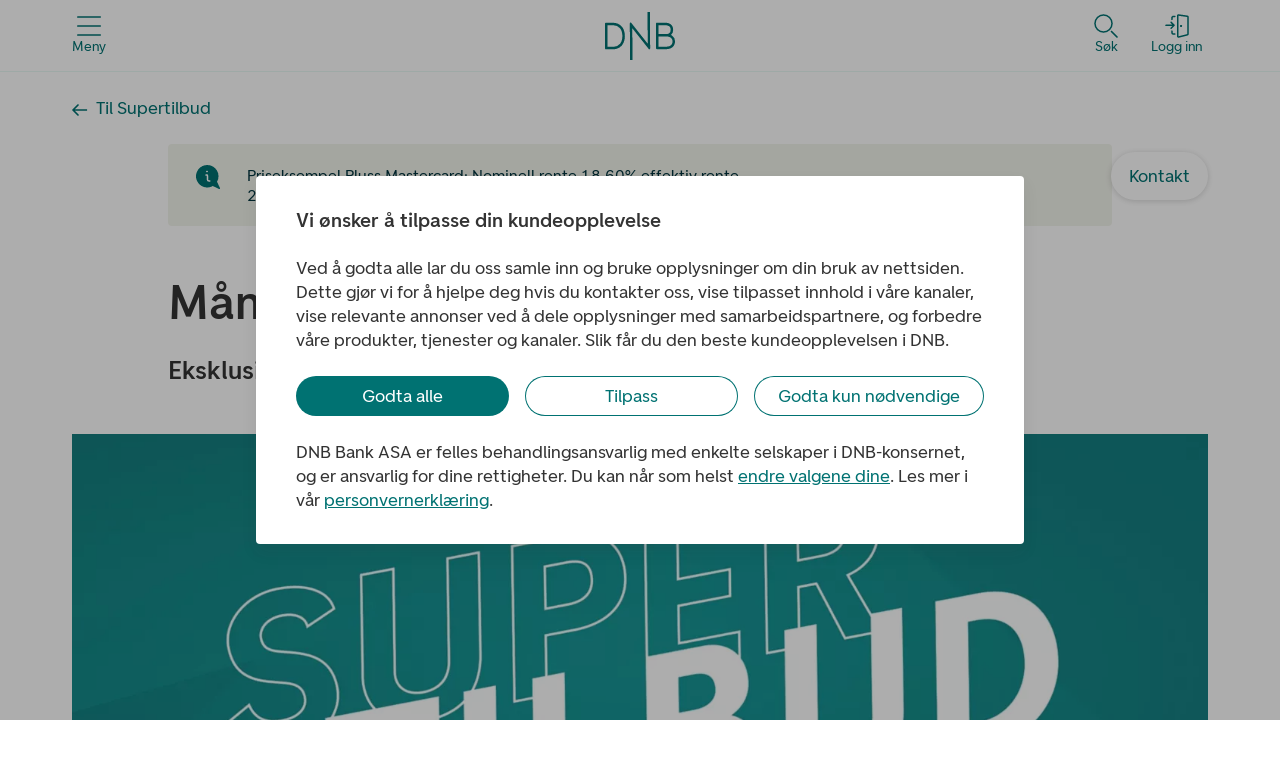

--- FILE ---
content_type: text/javascript
request_url: https://m.dnb.no/web/6825-06c9979ebad19ce2288b.js
body_size: 1008
content:
"use strict";(self.webpackChunk_dnb_web_static_apps_dnb=self.webpackChunk_dnb_web_static_apps_dnb||[]).push([[6825],{86825:function(a,e,r){r.r(e),r.d(e,{default:function(){return h}});var n=r(32735),t=r(39677),i=r(52343),o=r(83140),s=r(5515),g=r(28678);const c=(0,i.Z)(t.$0,{target:"e1arago82"})("--section-margin-mobile:0 0 var(--spacing-small);--section-margin-tablet:0 0 var(--spacing-x-small);--section-margin-desktop:0 0 var(--spacing-medium);",(a=>a.withMarginTop&&(0,s.iv)("margin-top:var(--spacing-large);",o.BC.desktop`
          margin-top: var(--spacing-x-large);
      `,";","","",""))," ",(a=>a.withGreenBackground&&(0,s.iv)("position:relative;background-color:var(--color-ocean-green);&:after{content:'';position:absolute;top:100%;left:0;width:100%;padding:var(--section-margin-mobile);background-color:var(--color-ocean-green);",o.BC.tablet`padding: var(--section-margin-tablet);`,";",o.BC.desktop`padding: var(--section-margin-desktop);`,";}","","","")),";"),l=(0,i.Z)(g.ZP,{target:"e1arago81"})(".dnb-form-status__shell{padding:0 var(--spacing-x-small);>.dnb-icon{height:2.063rem;width:2.03125rem;margin-top:var(--spacing-small);}}.dnb-form-status__text{padding:var(--spacing-small) 0.90625rem;",o.BC.tabletDesktop`
      padding: 1.25rem 4.188rem 1.25rem 0.90625rem;
    `," ",o.BC.desktop`
      padding: 1.375rem 4.188rem 1.25rem 0.90625rem;
    `,";}"),d=(0,i.Z)(t.Ho,{target:"e1arago80"})({name:"142qxh0",styles:"color:var(--color-ocean-green);p{font-size:var(--font-size-small);line-height:var(--line-height-small);}"});var p=r(74512);const m=a=>{let{text:e,modifiers:r={}}=a;const{withMarginTop:n,withGreenBackground:i}=r;return(0,p.jsx)(c,{withMarginTop:n,withGreenBackground:i,children:(0,p.jsx)(t.rj,{children:(0,p.jsx)(t.fT,{children:(0,p.jsx)(l,{stretch:!0,state:"info",children:(0,p.jsx)(d,{value:e})})})})})};var h=(0,n.memo)(m)}}]);
//# sourceMappingURL=6825-06c9979ebad19ce2288b.js.map

--- FILE ---
content_type: text/javascript
request_url: https://m.dnb.no/web/1724-a37adfc5fa2604f2c8ad.js
body_size: 1654
content:
"use strict";(self.webpackChunk_dnb_web_static_apps_dnb=self.webpackChunk_dnb_web_static_apps_dnb||[]).push([[1724],{61724:function(e,r,a){a.r(r),a.d(r,{default:function(){return C}});var l=a(32735),n=a(39677),o=a(39175),i=a(52343),t=a(83140),s=a(46505),c=a(23573),d=a(80214),g=a(52115);const p=(0,i.Z)(n.rj,{target:"e79ebp811"})("grid-row-gap:",(0,c.yx)("medium","small"),";"),m=(0,i.Z)("div",{target:"e79ebp810"})(t.BC.desktop`
  height: calc(100% - var(--spacing-x-large));
    display: flex;
  `,";"),v=(0,i.Z)(s.Ee,{target:"e79ebp89"})("max-height:16rem;",t.BC.phone`
   max-height: 9.75rem;
   img{
     object-fit: contain;
   }
  `,";"),h=(0,i.Z)("div",{target:"e79ebp88"})(""),b=(0,i.Z)("div",{target:"e79ebp87"})({name:"1sbvlkw",styles:"display:flex;height:100%;flex-direction:column"}),u=(0,i.Z)("p",{target:"e79ebp86"})({name:"e8axpu",styles:"display:block;margin:0;background-color:var(--color-emerald-green);font-size:var(--font-size-large);line-height:var(--line-height-medium);color:var(--color-white);padding:var(--spacing-x-small) var(--spacing-small)"}),x=(0,i.Z)(d.ZP,{target:"e79ebp85"})({name:"1p0otbx",styles:"&&&&{color:var(--color-emerald-green);margin-top:var(--spacing-small);font-size:var(--font-size-medium);line-height:calc(var(--line-height-x-large) / 2);}"}),f=(0,i.Z)(n.Ho,{target:"e79ebp84"})("p{font-size:var(--font-size-basis);line-height:var(--line-height-basis);}margin:var(--spacing-x-small) 0;",(e=>{let{noDisclaimer:r}=e;return r&&"padding-bottom: var(--spacing-x-large)"}),";"),j=(0,i.Z)(n.Ho,{target:"e79ebp83"})({name:"1885zwi",styles:"margin-top:auto;p{font-size:var(--font-size-small);line-height:var(--line-height-small);:last-of-type{margin-bottom:var(--spacing-medium);}}"}),k=(0,i.Z)(g.ZP,{target:"e79ebp82"})({name:"1kg9g1r",styles:"position:absolute;bottom:1.625rem;right:var(--spacing-small);color:var(--color-sea-green)"}),z=(0,i.Z)(n.fT,{target:"e79ebp81"})("&&{border:1px solid var(--color-emerald-green);border-radius:0.5rem;overflow:hidden;position:relative;}",m,"{",(e=>{let{cardSize:r}=e;return t.BC.desktop`
        ${"small"===r?"flex-direction:column;":"\n            display: grid;\n            grid-template-columns:repeat(2, 1fr);\n            grid-gap: var(--spacing-small);\n          "}
    `}),";}",h,"{",(e=>{let{cardSize:r}=e;return"small"===r?`\n        padding: 0;\n        border-bottom: 1px solid var(--color-emerald-green);\n        ${v}{\n          margin: 0;\n        }\n    `:"flex: 1;"})," ",t.BC.phoneTablet`
      border-bottom: 1px solid var(--color-emerald-green);
    `," ",(e=>{let{cardSize:r}=e;return t.BC.desktop`
        ${"large"===r&&"\n          grid-column-start: 1;\n          padding: var(--spacing-small) 0 var(--spacing-small) var(--spacing-small);\n        "}
    `}),";}",b,"{",(e=>{let{cardSize:r}=e;return"small"===r?"padding: 0 var(--spacing-large) 0 var(--spacing-small);":`flex: 1;\n          ${x}, ${f}, ${j} {\n            padding-right: var(--spacing-x-large); \n          }`})," ",t.BC.phoneTablet`
      padding: 0 var(--spacing-large) 0 var(--spacing-small);
    `,";}",(e=>{let{cardSize:r}=e;return t.BC.desktop`
    grid-column: span ${"small"===r?"6":"12"};
  `}),";"),Z=(0,i.Z)(n.ee,{target:"e79ebp80"})("&:hover,&:focus{",m,"{background-color:var(--color-sea-green);border-color:var(--color-sea-green);}",u,"{background-color:var(--color-sea-green);}",v,"{border-color:var(--color-sea-green);}",x,",",f,",",j,",",k,"{color:var(--color-white)!important;}}&:active{",m,"{background-color:var(--color-emerald-green);border-color:var(--color-emerald-green);}",u,"{background-color:var(--color-emerald-green);}",v,"{border-color:var(--color-emerald-green);}",x,",",f,",",j,",",k,"{color:var(--color-white)!important;}}");var y=a(74512);var w=e=>{const{offer:r,title:a,description:l,disclaimer:i,cardSize:t,image:s,openNewTab:c,url:d}=e,g=n.hM.useIsEmpty(i);return(0,y.jsx)(z,{cardSize:t,children:(0,y.jsxs)(Z,{url:d,newTab:c,className:"dnb-anchor--no-style dnb-anchor--no-underline dnb-anchor--only-internal-icon",children:[(0,y.jsxs)(u,{children:[r,"%"]}),(0,y.jsxs)(m,{children:[(0,y.jsx)(h,{children:(0,y.jsx)(v,{image:s})}),(0,y.jsxs)(b,{children:[(0,y.jsx)(x,{children:a}),(0,y.jsx)(f,{noDisclaimer:g,value:l}),!g&&(0,y.jsx)(j,{value:i})]})]}),(0,y.jsx)(k,{icon:o.Z})]})})};const _=e=>{const{title:r,superOfferItems:a}=e;return(0,y.jsxs)(n.$0,{children:[(0,y.jsx)(n.rj,{children:(0,y.jsx)(n.fT,{fullWidth:!0,children:(0,y.jsx)(n.M$,{bottom:"large",children:r})})}),(0,y.jsx)(p,{children:a.map(((e,r)=>(0,y.jsx)(d.ZP.Increase,{children:(0,y.jsx)(w,{...e})},r)))})]})};var C=(0,l.memo)(_)}}]);
//# sourceMappingURL=1724-a37adfc5fa2604f2c8ad.js.map

--- FILE ---
content_type: text/javascript
request_url: https://m.dnb.no/web/ebbf8f02-51b6a3e36bba32c20c87.js
body_size: 1210
content:
"use strict";(self.webpackChunk_dnb_web_static_apps_dnb=self.webpackChunk_dnb_web_static_apps_dnb||[]).push([[9394],{44031:function(t,a,n){n.d(a,{D7:function(){return d},GS:function(){return g},Os:function(){return v},P3:function(){return B},Qd:function(){return x},TA:function(){return c},Tk:function(){return u},YG:function(){return C},k4:function(){return s},oW:function(){return m},uD:function(){return h}});var r=n(52343),e=n(5515),i=n(39677),o=n(46505),l=n(23573),p=n(83140);const g=(0,r.Z)(i.M$,{target:"ellp9tn10"})("&&&{margin-bottom:var(--spacing-x-small);",p.BC.tabletDesktop`
      margin-bottom: var(--spacing-medium);
    `,";}"),s=(0,r.Z)(i.fT,{target:"ellp9tn9"})("margin:var(--section-margin-mobile);",p.BC.tablet`
      grid-column: 2 / span 4;
      margin: var(--section-margin-tablet);
  `," ",p.BC.desktop`
      grid-column: 7 / span 5;
      grid-row: 1;
      margin: 0;
  `,";"),m=(0,r.Z)(i.fT,{target:"ellp9tn8"})(p.BC.tablet`
      grid-column: 2 / span 4;
  `," ",p.BC.desktop`
      grid-column: 7 / span 5;
      grid-row: 1;
      margin: 0;
  `,";"),c=(0,r.Z)(i.fT,{target:"ellp9tn7"})("margin:0;margin-top:var(--spacing-medium);",p.BC.desktop`
      grid-column: 8 / span 3;
      grid-row: 1;
      margin: 0;
  `,";"),d=(0,r.Z)(i.fT,{shouldForwardProp:t=>!["imageVariant","hasPriceVariant","hasContactCardsVariant","hasFactBoxVariant","imageType"].includes(t),target:"ellp9tn6"})((t=>p.BC.desktop`
      grid-column: ${(t=>t.hasPriceVariant||t.hasFactBoxVariant||t.hasContactCardsVariant?"2 / span 5":t.imageVariant?"2 / span 4":"4 / span 6")(t)};
        ${t.imageVariant&&"tall"===t.imageType&&"padding-top: var(--spacing-xx-large);"}
    `)," ",(t=>p.BC.tablet`
    ${t.hasFactBoxVariant&&"margin-bottom: calc(var(--spacing-xx-large) + var(--spacing-x-small));"}
  `)," ",(t=>p.BC.phone`
    ${t.hasFactBoxVariant&&"margin-bottom: var(--spacing-xx-large);"}
  `),";"),u=(0,r.Z)(i.Ho,{target:"ellp9tn5"})({name:"1tnct3w",styles:"h2,h3{margin-bottom:8px!important;}p:not(:last-child){padding-bottom:var(--spacing-medium);}"}),h=(0,r.Z)("div",{target:"ellp9tn4"})("display:flex;flex-direction:column;padding-top:var(--spacing-x-small);align-items:start;",(t=>p.BC.desktop`
    flex-direction: ${t.imageVariant?"column":"row"};
    flex-wrap: wrap;
  `),";"),f=(0,e.iv)("height:532px;",p.BC.tablet`
      height: 570px;
  `," ",p.BC.desktop`
      height: 696px;
  `,";","","",""),b=(0,e.iv)("height:240px;",p.BC.tablet`
      height: 288px;
  `," ",p.BC.desktop`
      height: 240px;
  `,";","","",""),x=(0,r.Z)(o.Ee,{shouldForwardProp:t=>"imageType"!==t,target:"ellp9tn3"})((t=>"tall"===t.imageType?f:b),";"),C=(0,r.Z)("div",{target:"ellp9tn2"})("margin:var(--section-margin-mobile);",p.BC.tablet`
      margin: var(--section-margin-tablet);
  `," ",p.BC.desktop`
      margin: 0;
      padding-top: 0;
  `,";"),B=(0,r.Z)(i.fT,{shouldForwardProp:t=>"imageType"!==t,target:"ellp9tn1"})((t=>p.BC.tablet`
     ${"tall"===t.imageType&&" grid-column: 1 / span 4;"}
  `)," ",p.BC.desktop`
      grid-column: 7 / span 5;
      grid-row: 1;

      ${C}:nth-of-type(2){
        padding-top: ${(0,l.yx)("x-large","large")};
      }
  `,";"),v=(0,r.Z)(i.Ho,{target:"ellp9tn0"})({name:"10qe3fw",styles:"p{font-size:var(--font-size-small);line-height:var(--line-height-small);}p:not(:last-of-type){margin-bottom:0;}"})}}]);
//# sourceMappingURL=ebbf8f02-51b6a3e36bba32c20c87.js.map

--- FILE ---
content_type: text/javascript
request_url: https://m.dnb.no/web/376568e9-a5e2829148db30269f73.js
body_size: 1304
content:
"use strict";(self.webpackChunk_dnb_web_static_apps_dnb=self.webpackChunk_dnb_web_static_apps_dnb||[]).push([[9258],{31089:function(e,t,a){a.d(t,{LR:function(){return u},RP:function(){return b},lU:function(){return h},ls:function(){return v},pE:function(){return c}});var i=a(52343),n=a(23573),l=a(47286),r=a(78424),g=a(28500),o=a(5515),s=a(80214);var p={name:"191cec8",styles:"position:relative;color:var(--color-white);background-color:var(--color-ocean-green);&:after{content:'';position:absolute;top:100%;left:0;width:100%;padding:var(--section-margin-tablet);background-color:var(--color-ocean-green);}"};const c=(0,i.Z)(g.$0,{target:"e10f7vg54"})((e=>{let{isSbankenTheme:t,isSbankenInfo:a,isSbankenCategory:i}=e;return l={isSbankenTheme:t,isSbankenInfo:a,isSbankenCategory:i},(0,o.iv)("--page-title-description-font-size:var(--font-size-large);--page-title-description-line-height:var(--line-height-medium);--page-title-header-font-size-tablet:var(--font-size-x-large);--page-title-header-line-height-mobile:var(--line-height-large);--page-title-default-grid-column:2/span 7;--page-title-header-only-grid-column:2/span 7;--page-title-text-align:unset;--page-title-top-spacing-mobile:var(--spacing-small);--page-title-top-spacing-tablet-desktop:var(--spacing-medium);",l.isSbankenTheme&&`\n    --page-title-description-font-size: var(--font-size-lead);\n    --page-title-description-line-height: var(--line-height-lead);\n    --page-title-header-font-size-tablet: var(--font-size-xx-large);\n    --page-title-header-line-height-mobile: var(--line-height-x-large);\n    --page-title-default-grid-column: 1 / span 8;\n    --page-title-header-only-grid-column: 1 / -1;\n    --page-title-text-align: center;\n    --page-title-top-spacing-mobile: ${(0,n.yx)("medium","small")};\n    --page-title-top-spacing-tablet-desktop: ${(0,n.yx)("large","large")};\n  `,";",l.isSbankenTheme&&l.isSbankenCategory&&"\n    --page-title-top-spacing-mobile: var(--spacing-small);\n    --page-title-top-spacing-tablet-desktop: var(--spacing-large);\n  "," ",l.isSbankenTheme&&l.isSbankenInfo&&"\n    --page-title-default-grid-column: 3 / span 8;\n  ",";","","","");var l})," padding-top:var(--page-title-top-spacing-mobile);--section-margin-desktop:0 0 var(--spacing-x-large);",(e=>{let{isSbankenTheme:t}=e;return t&&"\n    --section-margin-tablet: 0 0 var(--spacing-x-large);\n  "})," ",l.BC.tabletDesktop`
    padding-top: var(--page-title-top-spacing-tablet-desktop);
  `," ",(e=>e.withIllustration&&(0,o.iv)("--section-margin-mobile:0 0 var(--spacing-large);--section-margin-tablet:0 0 ",(0,n.yx)("medium","small"),";--section-margin-desktop:0 0 var(--spacing-medium);","","",""))," ",(e=>e.withGreenBackground&&p),";");var d={name:"1c50tmh",styles:"text-align:var(--page-title-text-align)"},m={name:"i38kcj",styles:"display:flex;align-items:center;flex-direction:column"};const h=(0,i.Z)(g.fT,{shouldForwardProp:e=>!["withIllustration","withDescription","centered"].includes(e),target:"e10f7vg53"})((e=>{let{withIllustration:t,withDescription:a,centered:i}=e;return i?m:t?l.BC.desktop`
        grid-column: 2 / 7;
      `:l.BC.desktop`
      grid-column: ${a?"var(--page-title-default-grid-column)":"var(--page-title-header-only-grid-column)"};
    `}),";",(e=>{let{withDescription:t}=e;return!t&&d}),";"),u=(0,i.Z)(s.ZP,{target:"e10f7vg52"})(l.BC.tablet`
    font-size: var(--page-title-header-font-size-tablet);
  `," ",l.BC.phone`
    font-size: var(--font-size-x-large);
    line-height: var(--page-title-header-line-height-mobile);
  `,";"),v=(0,i.Z)(r.Z,{target:"e10f7vg51"})({name:"13cga9x",styles:"font-size:var(--page-title-description-font-size);line-height:var(--page-title-description-line-height)"}),b=(0,i.Z)(g.fT,{target:"e10f7vg50"})("margin-top:var(--spacing-large);img{width:100%;}",l.BC.tablet`
    grid-column: 2 / 6;
    margin-top: calc(var(--spacing-large) + var(--spacing-x-small));
  `," ",l.BC.desktop`
      margin-top: calc(var(--spacing-medium) * -1);
      grid-column: 8 / 12;
  `,";")}}]);
//# sourceMappingURL=376568e9-a5e2829148db30269f73.js.map

--- FILE ---
content_type: text/javascript
request_url: https://m.dnb.no/web/5427-77b5ff8a7a0634d1517e.js
body_size: 991
content:
"use strict";(self.webpackChunk_dnb_web_static_apps_dnb=self.webpackChunk_dnb_web_static_apps_dnb||[]).push([[5427],{35427:function(e,n,t){t.r(n),t.d(n,{default:function(){return d}});var a=t(32735),i=t(39677),r=t(52343),s=t(47286),l=t(46505);const m=(0,r.Z)(i.fT,{shouldForwardProp:e=>!["alignment","isCaption","isSbankenTheme"].includes(e),target:"erz8zv22"})("grid-column:",(e=>function(e){switch(e){case"left":return"1 / span 3";case"right":return"2 / span 3";default:return"1 / span 4"}}(e.alignment)),";",(e=>s.BC.tablet`
    grid-column: ${function(e){switch(e){case"left":return"1 / span 4";case"right":return"3 / span 4";default:return"1 / span 6"}}(e.alignment)};
  `)," ",(e=>s.BC.desktop`
    grid-column: ${function(e,n,t){if(!t)switch(e){case"left":return"1 / span 5";case"right":return"8 / span 5";default:return n?"2 / span 6":"1 / span 12"}return"3 / span 8"}(e.alignment,e.isCaption,e.isSbankenTheme)};
  `),";"),h=(0,r.Z)(l.Ee,{shouldForwardProp:e=>"alignment"!==e,target:"erz8zv21"})((e=>(0,l.En)("center"===e.alignment?1.19:1.05))," ",(e=>(0,l.En)(s.BC.tablet,"center"===e.alignment?1.228:1.286))," ",(e=>(0,l.En)(s.BC.desktop,"center"===e.alignment?2.253:1.288))," ",(e=>"center"===e.alignment?"width: 100%;":null)," max-height:18rem;min-height:15rem;",s.BC.tablet`
    max-height: 28.69rem;
    min-height: 17.875rem;
  `," ",s.BC.desktop`    
    max-height: 31.5rem;
    min-height: 22.5rem;
  `,";"),c=(0,r.Z)(i.Ho,{target:"erz8zv20"})({name:"4b0c0t",styles:"p{font-size:var(--font-size-small);line-height:var(--line-height-small);}"});var u=t(74512);const g=e=>{let{alignment:n="center",image:t,modifiers:a={}}=e;const r=!i.hM.useIsEmpty(null==t?void 0:t.caption),s="center"===n?void 0:g.defaultImageSizings,{variant:l="default"}=a,d="sbanken"===l;return t?(0,u.jsx)(i.$0,{children:(0,u.jsxs)(i.rj,{children:[(0,u.jsx)(m,{alignment:n,isCaption:!1,isSbankenTheme:d,children:(0,u.jsx)(h,{alignment:n,image:t,imageSizings:s})}),r&&(0,u.jsx)(m,{alignment:n,isCaption:!0,isSbankenTheme:d,children:(0,u.jsx)(c,{top:"x-small",value:t.caption})})]})}):null};g.defaultImageSizings={standard:{maxWidth:1136},tablet:{maxWidth:560},mobile:{maxWidth:343}};var d=(0,a.memo)(g)}}]);
//# sourceMappingURL=5427-77b5ff8a7a0634d1517e.js.map

--- FILE ---
content_type: text/javascript
request_url: https://m.dnb.no/web/1bbca19442b1c7d85d9e7ef196b0484ecf4b76f3-36ec513a548ea679c1d4.js
body_size: 39149
content:
/*! For license information please see 1bbca19442b1c7d85d9e7ef196b0484ecf4b76f3-36ec513a548ea679c1d4.js.LICENSE.txt */
(self.webpackChunk_dnb_web_static_apps_dnb=self.webpackChunk_dnb_web_static_apps_dnb||[]).push([[9242],{58842:function(e,t,n){"use strict";n.d(t,{b:function(){return T}});var r=function(e,t){return r=Object.setPrototypeOf||{__proto__:[]}instanceof Array&&function(e,t){e.__proto__=t}||function(e,t){for(var n in t)t.hasOwnProperty(n)&&(e[n]=t[n])},r(e,t)};var o=function(){return o=Object.assign||function(e){for(var t,n=1,r=arguments.length;n<r;n++)for(var o in t=arguments[n])Object.prototype.hasOwnProperty.call(t,o)&&(e[o]=t[o]);return e},o.apply(this,arguments)};function a(e,t,n,r){return new(n||(n=Promise))((function(o,a){function i(e){try{s(r.next(e))}catch(t){a(t)}}function c(e){try{s(r.throw(e))}catch(t){a(t)}}function s(e){var t;e.done?o(e.value):(t=e.value,t instanceof n?t:new n((function(e){e(t)}))).then(i,c)}s((r=r.apply(e,t||[])).next())}))}function i(e,t){var n,r,o,a,i={label:0,sent:function(){if(1&o[0])throw o[1];return o[1]},trys:[],ops:[]};return a={next:c(0),throw:c(1),return:c(2)},"function"==typeof Symbol&&(a[Symbol.iterator]=function(){return this}),a;function c(a){return function(c){return function(a){if(n)throw new TypeError("Generator is already executing.");for(;i;)try{if(n=1,r&&(o=2&a[0]?r.return:a[0]?r.throw||((o=r.return)&&o.call(r),0):r.next)&&!(o=o.call(r,a[1])).done)return o;switch(r=0,o&&(a=[2&a[0],o.value]),a[0]){case 0:case 1:o=a;break;case 4:return i.label++,{value:a[1],done:!1};case 5:i.label++,r=a[1],a=[0];continue;case 7:a=i.ops.pop(),i.trys.pop();continue;default:if(!(o=i.trys,(o=o.length>0&&o[o.length-1])||6!==a[0]&&2!==a[0])){i=0;continue}if(3===a[0]&&(!o||a[1]>o[0]&&a[1]<o[3])){i.label=a[1];break}if(6===a[0]&&i.label<o[1]){i.label=o[1],o=a;break}if(o&&i.label<o[2]){i.label=o[2],i.ops.push(a);break}o[2]&&i.ops.pop(),i.trys.pop();continue}a=t.call(e,i)}catch(c){a=[6,c],r=0}finally{n=o=0}if(5&a[0])throw a[1];return{value:a[0]?a[1]:void 0,done:!0}}([a,c])}}}var c=n(7297),s=n(41021),l=n(63621),u=n(71731),d=n(96883),p=n(69407),f=new c.k("RestAPI"),h=function(){function e(e){this._api=null,this.Credentials=p.c,this._options=e,f.debug("API Options",this._options)}return e.prototype.getModuleName=function(){return"RestAPI"},e.prototype.configure=function(e){var t=e||{},n=t.API,r=void 0===n?{}:n,o=(0,u._T)(t,["API"]),a=(0,u.pi)((0,u.pi)({},o),r);if(f.debug("configure Rest API",{opt:a}),a.aws_project_region){if(a.aws_cloud_logic_custom){var i=a.aws_cloud_logic_custom;a.endpoints="string"==typeof i?JSON.parse(i):i}a=Object.assign({},a,{region:a.aws_project_region,header:{}})}return Array.isArray(a.endpoints)?a.endpoints.forEach((function(e){void 0!==e.custom_header&&"function"!=typeof e.custom_header&&(f.warn("Rest API "+e.name+", custom_header should be a function"),e.custom_header=void 0)})):this._options&&Array.isArray(this._options.endpoints)?a.endpoints=this._options.endpoints:a.endpoints=[],this._options=Object.assign({},this._options,a),this.createInstance(),this._options},e.prototype.createInstance=function(){return f.debug("create Rest API instance"),this._api=new d.H(this._options),this._api.Credentials=this.Credentials,!0},e.prototype.get=function(e,t,n){try{var r=this.getEndpointInfo(e,t),o=this._api.getCancellableToken(),a=Object.assign({},n);a.cancellableToken=o;var i=this._api.get(r,a);return this._api.updateRequestToBeCancellable(i,o),i}catch(c){return Promise.reject(c.message)}},e.prototype.post=function(e,t,n){try{var r=this.getEndpointInfo(e,t),o=this._api.getCancellableToken(),a=Object.assign({},n);a.cancellableToken=o;var i=this._api.post(r,a);return this._api.updateRequestToBeCancellable(i,o),i}catch(c){return Promise.reject(c.message)}},e.prototype.put=function(e,t,n){try{var r=this.getEndpointInfo(e,t),o=this._api.getCancellableToken(),a=Object.assign({},n);a.cancellableToken=o;var i=this._api.put(r,a);return this._api.updateRequestToBeCancellable(i,o),i}catch(c){return Promise.reject(c.message)}},e.prototype.patch=function(e,t,n){try{var r=this.getEndpointInfo(e,t),o=this._api.getCancellableToken(),a=Object.assign({},n);a.cancellableToken=o;var i=this._api.patch(r,a);return this._api.updateRequestToBeCancellable(i,o),i}catch(c){return Promise.reject(c.message)}},e.prototype.del=function(e,t,n){try{var r=this.getEndpointInfo(e,t),o=this._api.getCancellableToken(),a=Object.assign({},n);a.cancellableToken=o;var i=this._api.del(r,a);return this._api.updateRequestToBeCancellable(i,o),i}catch(c){return Promise.reject(c.message)}},e.prototype.head=function(e,t,n){try{var r=this.getEndpointInfo(e,t),o=this._api.getCancellableToken(),a=Object.assign({},n);a.cancellableToken=o;var i=this._api.head(r,a);return this._api.updateRequestToBeCancellable(i,o),i}catch(c){return Promise.reject(c.message)}},e.prototype.isCancel=function(e){return this._api.isCancel(e)},e.prototype.cancel=function(e,t){return this._api.cancel(e,t)},e.prototype.hasCancelToken=function(e){return this._api.hasCancelToken(e)},e.prototype.endpoint=function(e){return(0,u.mG)(this,void 0,void 0,(function(){return(0,u.Jh)(this,(function(t){return[2,this._api.endpoint(e)]}))}))},e.prototype.getEndpointInfo=function(e,t){var n=this._options.endpoints;if(!Array.isArray(n))throw new Error("API category not configured");var r=n.find((function(t){return t.name===e}));if(!r)throw new Error("API ".concat(e," does not exist"));var o={endpoint:r.endpoint+t};return"string"==typeof r.region?o.region=r.region:"string"==typeof this._options.region&&(o.region=this._options.region),"string"==typeof r.service?o.service=r.service||"execute-api":o.service="execute-api","function"==typeof r.custom_header?o.custom_header=r.custom_header:o.custom_header=void 0,o},e}(),m=new h(null);s.d.register(m);var v=n(14999),g=n(96889),y=n(1231),b=new c.k("API"),w=function(){function e(e){this.Auth=v.g,this.Cache=g._,this.Credentials=p.c,this._options=e,this._restApi=new h(e),this._graphqlApi=new l.ie(e),b.debug("API Options",this._options)}return e.prototype.getModuleName=function(){return"InternalAPI"},e.prototype.configure=function(e){this._options=Object.assign({},this._options,e),this._restApi.Credentials=this.Credentials,this._graphqlApi.Auth=this.Auth,this._graphqlApi.Cache=this.Cache,this._graphqlApi.Credentials=this.Credentials;var t=this._restApi.configure(this._options),n=this._graphqlApi.configure(this._options);return o(o({},t),n)},e.prototype.get=function(e,t,n){return this._restApi.get(e,t,this.getInitWithCustomUserAgentDetails(n,y.gq.Get))},e.prototype.post=function(e,t,n){return this._restApi.post(e,t,this.getInitWithCustomUserAgentDetails(n,y.gq.Post))},e.prototype.put=function(e,t,n){return this._restApi.put(e,t,this.getInitWithCustomUserAgentDetails(n,y.gq.Put))},e.prototype.patch=function(e,t,n){return this._restApi.patch(e,t,this.getInitWithCustomUserAgentDetails(n,y.gq.Patch))},e.prototype.del=function(e,t,n){return this._restApi.del(e,t,this.getInitWithCustomUserAgentDetails(n,y.gq.Del))},e.prototype.head=function(e,t,n){return this._restApi.head(e,t,this.getInitWithCustomUserAgentDetails(n,y.gq.Head))},e.prototype.isCancel=function(e){return this._restApi.isCancel(e)},e.prototype.cancel=function(e,t){return this._restApi.hasCancelToken(e)?this._restApi.cancel(e,t):!!this._graphqlApi.hasCancelToken(e)&&this._graphqlApi.cancel(e,t)},e.prototype.getInitWithCustomUserAgentDetails=function(e,t){var n={category:y.WD.API,action:t};return o(o({},e),{customUserAgentDetails:n})},e.prototype.endpoint=function(e){return a(this,void 0,void 0,(function(){return i(this,(function(t){return[2,this._restApi.endpoint(e)]}))}))},e.prototype.getGraphqlOperationType=function(e){return this._graphqlApi.getGraphqlOperationType(e)},e.prototype.graphql=function(e,t,n){var r=o({category:y.WD.API,action:y.gq.GraphQl},n);return this._graphqlApi.graphql(e,t,r)},e}(),S=new w(null);s.d.register(S);new c.k("API");var x=function(e){function t(){return null!==e&&e.apply(this,arguments)||this}return function(e,t){function n(){this.constructor=e}r(e,t),e.prototype=null===t?Object.create(t):(n.prototype=t.prototype,new n)}(t,e),t.prototype.getModuleName=function(){return"API"},t.prototype.graphql=function(t,n){return e.prototype.graphql.call(this,t,n)},t}(w),T=new x(null);s.d.register(T)},27178:function(e,t,n){"use strict";var r,o,a=n(20011),i=n(32735);t.Z=e=>i.createElement("svg",(0,a.Z)({xmlns:"http://www.w3.org/2000/svg",width:16,height:16,fill:"none",viewBox:"0 0 16 16"},e),r||(r=i.createElement("path",{stroke:"#000",strokeLinecap:"round",strokeLinejoin:"round",strokeWidth:1.5,d:"M11.29 4.5 8.62 1.353A1 1 0 0 0 7.857 1H2a1 1 0 0 0-1 1v11.843a1 1 0 0 0 1 1h2"})),o||(o=i.createElement("path",{fill:"#000",d:"M5.814 8H4.141v4.667h1v-1.8h.673c1.007 0 1.594-.527 1.594-1.434C7.408 8.527 6.82 8 5.814 8Zm-.16 2.067h-.513V8.8h.513c.507 0 .74.2.74.633 0 .434-.233.634-.74.634ZM9.505 8H8.272v4.667h1.233c1.313 0 2.1-.847 2.1-2.334 0-1.486-.787-2.333-2.1-2.333Zm-.093 3.867h-.14V8.8h.14c.766 0 1.173.5 1.173 1.533 0 1.034-.407 1.534-1.173 1.534ZM15.476 8.8V8h-2.94v4.667h1V10.74h1.673v-.8h-1.673V8.8h1.94Z"})))},35855:function(e,t,n){"use strict";n.d(t,{Z:function(){return O}});var r=n(89793),o=n.n(r),a=n(32735),i=n(85951),c=n(92883),s=n(36351),l=n(73122),u=n(84440),d=n(37254),p=n(12869);const f=(e,t,n)=>{const r=new MutationObserver((()=>{var r;const o=null===(r=document)||void 0===r?void 0:r.getElementById("adobe-target-json");if(o)try{var a;let r,s=o;for(;null!==(i=s)&&void 0!==i&&i.parentNode;){var i,c;if(s=null===(c=s)||void 0===c?void 0:c.parentNode,r=s.getAttribute("data-section-index"),r)break}const l=o.getAttribute("data-json"),u=o.getAttribute("data-op"),f=l&&JSON.parse(l),h=null==f||null===(a=f.content)||void 0===a?void 0:a.section;u&&"add"===u?(0,d.I)(h,r,e,t,n):((e,t,n,r,o)=>{(0,p.u)(t,e,n,"replaceComponent",r,o)})(h,r,e,t,n),o.remove()}catch(s){console.error("Failed to add experiment",s.message)}})),o=document.querySelector("body");return r.observe(o,{subtree:!0,childList:!0}),r};var h=n(17487);n(77792);function m(){var e;const t=new Event("inapp-load");null===(e=window)||void 0===e||e.dispatchEvent(t)}var v=n(16429),g=n(1515),y=n(34313),b=n(76032),w=n(74512);var S=e=>{let{title:t,pathname:n,template:r,pageTitle:o,pageName:i,language:p,parentPages:S,translatedPath:x,sectionsUpdatedList:T,setSectionsUpdatedList:_,...C}=e;const{1:P}=(0,a.useState)({}),{isPreview:N}=(0,c.QG)(),{defaultTitle:L}=(0,h.Z)(),I=t||L;(0,a.useEffect)((()=>{"search"!==r&&"news-search"!==r&&"meeting-booker"!==r&&"unsecured-loan"!==r&&"trident"!==r&&"form"!==r&&(0,u.E)({pageTitle:o,pageName:i,template:r,sectionsUpdatedList:T,parentPages:S,documentTitle:I})}),[]),(0,a.useEffect)((()=>{const e=N?null:f(P,_,T);return()=>{null==e||e.disconnect()}}),[T]),(0,a.useEffect)((()=>{m();const e=e=>{try{var t,n,r;const o=JSON.parse(null===(t=e[0])||void 0===t||null===(n=t.items[0])||void 0===n||null===(r=n.data)||void 0===r?void 0:r.content),a=T.filter((e=>"importantMessage"===e._meta.id));o&&0===a.length&&(0,d.I)(o,-1,P,_,T)}catch(o){console.log("Error with response received",o)}};"undefined"==typeof window||window.Cypress||N||(window.AepCallback=e)}),[i,N,T,_,r]);const j=(0,y.WO)(T),E=!!j&&JSON.stringify(j.items),O=(0,a.useMemo)((()=>(0,b.Z)(j)),[E]);return(0,w.jsx)(s.Z,{template:r,parentPages:S,language:p,pathname:n,translatedPath:x,pageTitle:t,sectionsUpdatedList:T,...C,children:(0,w.jsx)(l.nf,{sections:T,children:(0,w.jsx)(g.T,{data:T,getModifiersByComponentId:(0,y.pP)(r,v.R),sectionModuleByComponentId:v.R,sectionCustomWrapper:O})})})},x=n(65103),T=n(50250),_=n(41404),C=n(39677),P=n(30640),N=n(75818),L=n(98675),I=n(52027);const j=(e,t)=>e?JSON.parse(t||"{}"):t,E=e=>{var t,n,r;let{data:s,parseContent:l,location:u,Template:d}=e;const{isPreview:p}=(0,c.QG)(),{title:f,path:h}=s.aemPage,{properties:m={},content:v,parentPages:g=[]}=null===(t=s.aemPage)||void 0===t?void 0:t.data,{sections:y=[]}=l?JSON.parse(v):v,{0:b,1:S}=(0,a.useState)(y),E=j(l,m.custom),O=j(l,m.resolvedInheritValues),k=(e=>{const t={};return e&&e.length&&e.forEach((e=>{let n={};var r,o;e.properties&&(n={...e.properties.ootb},n["cq:template"]=n["cq:template"]||(null===(r=e.properties.ootb)||void 0===r?void 0:r.cq_template),delete n.cq_template,n["jcr:title"]=n["jcr:title"]||(null===(o=e.properties.ootb)||void 0===o?void 0:o.jcr_title),delete n.jcr_title),t[e.path]={properties:{...e.properties,ootb:{...n}}}})),t})(g),A=(0,_.D9)(y);(0,a.useEffect)((()=>{p&&!o()(A,y)&&S(y)}),[y]);const D={title:f,template:(0,T.g)(m.ootb.template),pathname:h,sections:y,navMenu:s.navMenu.menu,pageTitle:m.ootb.title,pageName:m.ootb.name,parentPages:k,footer:s.footer,login:s.login,key:null==u?void 0:u.key,search:s.search,language:m.ootb.language,translatedPath:m.languages},z=(0,a.useMemo)((()=>{var e,t;return{contactUs:O.contactUs,searchLinks:{searchPageUrl:null===(e=s.search)||void 0===e?void 0:e.searchPageUrl,corporateSearchPageUrl:null===(t=s.search)||void 0===t?void 0:t.corporateSearchPageUrl},oneLvlUp:null==E?void 0:E.oneLvlUp}}),[O.contactUs,null===(n=s.search)||void 0===n?void 0:n.searchPageUrl,null===(r=s.search)||void 0===r?void 0:r.corporateSearchPageUrl,null==E?void 0:E.oneLvlUp]),R=(0,a.useMemo)((()=>({customerSegment:O.customerSegment,customerSegmentVariant:O.customerSegmentVariant,campaignThemeVariant:null==E?void 0:E.campaignThemeVariant,homeLinks:s.homeLinks})),[O.customerSegment,O.customerSegmentVariant,null==E?void 0:E.campaignThemeVariant,s.homeLinks]),B=(0,w.jsx)(C.GI,{variants:N.$,config:N.a,children:(0,w.jsx)(P.j$,{pathname:h,navigateTo:L.c4,children:(0,w.jsx)(I.I.Provider,{value:z,children:(0,w.jsx)(x.Z.Provider,{value:R,children:(0,w.jsx)(d,{...D,sectionsUpdatedList:b,setSectionsUpdatedList:S})})})})});return p?B:(0,w.jsx)(i.Z,{children:B})};var O=e=>{let{data:t,parseContent:n=!0,location:r,Template:o=S}=e;return!(null==t||!t.aemPage)?(0,w.jsx)(E,{data:t,parseContent:n,location:r,Template:o}):null}},76032:function(e,t,n){"use strict";n.d(t,{Z:function(){return P}});var r=n(32735),o=n(44301),a=n(85951),i=n(32517),c=n(39677),s=n(86896),l=n(52343),u=n(83140),d=n(28678);const p=(0,l.Z)(c.$0,{target:"e49sxey2"})("margin-bottom:var(--spacing-large);margin-top:var(--spacing-large);",u.BC.tablet`
    margin-bottom: var(--spacing-large);
    margin-top: var(--spacing-large);
  `," ",u.BC.desktop`
    margin-bottom: var(--spacing-x-large);
    margin-top:var(--spacing-x-large);
  `,";"),f=(0,l.Z)(d.ZP,{target:"e49sxey1"})(".dnb-form-status__shell{flex-basis:40%;",u.BC.tablet`
      flex-basis: 100%;
    `," ",u.BC.phone`
      flex-basis: 100%;
    `,";}.dnb-form-status__text{align-self:center;}"),h=(0,l.Z)(c.Ho,{target:"e49sxey0"})({name:"170olj",styles:"color:var(--color-black-80);p{font-size:var(--font-size-small);line-height:var(--line-height-medium);}"});const m={"nb-NO":JSON.parse('{"section.error.boundary.error.message":"Oops! Noe gikk galt her!"}'),"en-GB":JSON.parse('{"section.error.boundary.error.message":"Oops! Something went wrong!"}'),"sv-SE":JSON.parse('{"section.error.boundary.error.message":"Hoppsan! Något gick fel!"}')};var v=n(74512);var g=(0,i.Zc)((()=>{const e=(0,s.Z)();return(0,v.jsx)(p,{children:(0,v.jsx)(c.rj,{children:(0,v.jsx)(c.fT,{children:(0,v.jsx)(f,{state:"error",variant:"outlined",children:(0,v.jsx)(h,{value:e.formatMessage({id:"section.error.boundary.error.message"})})})})})})}),m),y=n(95283),b=n(80214),w=n(34313),S=n(16429);const x="calc(var(--header-height) + var(--spacing-small))",T=(0,n(5515).iv)("::before{display:block;content:' ';margin-top:calc(",x," * -1);height:",x,";visibility:hidden;pointer-events:none;}@supports (contain: paint){::before{content:none;}}","","",""),_=(0,l.Z)("div",{shouldForwardProp:e=>"isEditablePreview"!==e,target:"e1css8ln0"})((e=>{let{isEditablePreview:t}=e;return!t&&T})," ",u.BC.desktop`
    position: relative;
    &:hover {
      .preview-edit-button {
        display: block;
      }
    }
  `,";");var C=n(92883);var P=function(e,t){return void 0===t&&(t=S.R),n=>{var i;let{id:c,sectionIndex:s,dataSectionIndex:l,dataSectionType:u,dataId:d,sectionData:p,children:f}=n;const{isPreview:h,isReadOnly:m}=(0,r.useContext)(C.Xm),S=h&&!m,x=t[u].dataLayerSectionData,T=(0,r.useCallback)((e=>{let{dataLayerProps:t,children:n}=e;return(0,v.jsxs)(_,{...t,id:c,"data-id":d,"data-section-index":l,"data-section-type":u,children:[S&&(0,v.jsx)(C.lV,{sectionIndex:l}),n]})}),[d,l,u,c,S]),P=(0,w.B2)(e,p._meta),N=Boolean(P);return(0,v.jsx)(a.Z,{fallbackComponent:(0,v.jsx)(g,{}),children:(0,v.jsx)(o.jJ,{dataLayerSectionDataRaw:x,sectionIndex:s,fragmentVariationPath:p.fragmentVariationPath,sectionData:p,sectionWrapperComponent:T,children:(0,v.jsx)(b.ZP.Level,{reset:2,children:(0,v.jsx)(r.Suspense,{fallback:null,children:N?(0,v.jsxs)(v.Fragment,{children:[(0,v.jsx)(y.Ac,{transformFirstLetter:N,anchorId:!p.anchorTag&&(null==p||null===(i=p._meta)||void 0===i?void 0:i.anchorId),children:null==P?void 0:P.subTitle}),(0,v.jsx)(b.ZP.Increase,{children:f})]}):f})})})})}}},72555:function(e,t,n){"use strict";var r=n(98675),o=n(17487),a=n(46505),i=n(32517),c=n(88701),s=n(74512);const l=(e,t)=>t&&(0,s.jsx)("meta",{name:e,content:t}),u=(e,t)=>t&&(0,s.jsx)("meta",{property:e,content:t});t.Z=e=>{var t;let{title:n,description:d,image:p,pathname:f,noIndexing:h,canonical:m,structuredData:v,language:g,translatedPath:y}=e;const{siteName:b,defaultDescription:w,siteUrl:S,defaultImage:x,twitterUsername:T,assetPrefix:_}=(0,o.Z)(),C=(0,a.UX)(p),P=new RegExp("^/content/dnb/open(/no|/sv)?","g"),N=(0,i.b1)(g),L=y&&(g===c.X?(0,r.dq)(f||"/"):y[c.X].replace(P,"")),I=y&&`${null===(t=y[c.v])||void 0===t?void 0:t.replace(P,"")}`,j={title:n,description:d||w,image:C||`${S}${x}`,url:`${S}${(null==m?void 0:m.replace(P,""))||L}`,ogUrl:`${S}${g===c.v?I:L}`,imageAlt:(null==p?void 0:p.altText)||d||w};return(0,s.jsxs)(s.Fragment,{children:[(0,s.jsx)("title",{children:j.title}),l("format-detection","telephone=no"),l("viewport","width=device-width, initial-scale=1, shrink-to-fit=no, viewport-fit=cover"),l("google-site-verification","RSUNhvnlFFs4phH3C6I61zeWNQ-11DYHS68kk54q8jw"),l("description",j.description),l("theme-color","#007272"),j.url&&(0,s.jsx)("link",{rel:"canonical",href:j.url}),I&&"undefined"!==I&&(0,s.jsx)("link",{rel:"alternate",href:`${S}${L}`,hrefLang:"x-default"}),I&&"undefined"!==I&&(0,s.jsx)("link",{rel:"alternate",href:`${S}${L}`,hrefLang:"no-NO"}),I&&"undefined"!==I&&(0,s.jsx)("link",{rel:"alternate",href:`${S}${I}`,hrefLang:"en"}),h&&l("robots","noindex"),null==v?void 0:v.map(((e,t)=>(0,s.jsx)("script",{type:"application/ld+json",children:e},t))),u("og:url",j.ogUrl),u("og:image",j.image),u("og:image:alt",j.imageAlt),u("og:title",j.title),u("og:description",j.description),u("og:site_name",b),u("og:type","website"),u("og:locale",N),l("twitter:site",T),l("twitter:image:alt",j.imageAlt),(0,s.jsx)("link",{rel:"icon",href:`${_}/images/favicon.svg`,type:"image/svg+xml"}),(0,s.jsx)("link",{rel:"icon",href:`${_}/images/favicon.png`,type:"image/png"}),(0,s.jsx)("link",{rel:"icon",href:`${_}/images/favicon.ico`,sizes:"32x32"}),(0,s.jsx)("link",{rel:"apple-touch-icon",href:`${_}/images/favicon-180x180.png`})]})}},40613:function(e,t,n){"use strict";var r=n(72555),o=n(74512);t.Z=e=>{var t;const n=e.data.aemPage,{description:a,language:i}=n.data.properties.ootb,c=n.title,s=null===(t=e.location)||void 0===t?void 0:t.pathname,l=JSON.parse(n.data.properties.custom||"{}"),u=JSON.parse(n.data.properties.structuredData||"[]"),d=n.data.properties.languages;return(0,o.jsx)(r.Z,{title:c,description:a,pathname:s,image:l.image,noIndexing:!!l.noIndexing,canonical:l.canonical,structuredData:u,language:i,translatedPath:d})}},16429:function(e,t,n){"use strict";n.d(t,{R:function(){return Xi}});var r={};n.r(r),n.d(r,{componentId:function(){return Ye},dataLayerSectionData:function(){return Xe},default:function(){return et}});var o={};n.r(o),n.d(o,{componentId:function(){return rt},dataLayerSectionData:function(){return nt},default:function(){return ot}});var a={};n.r(a),n.d(a,{componentId:function(){return it},dataLayerSectionData:function(){return at},default:function(){return ct}});var i={};n.r(i),n.d(i,{componentId:function(){return ut},dataLayerSectionData:function(){return lt},default:function(){return dt}});var c={};n.r(c),n.d(c,{componentId:function(){return ft},dataLayerSectionData:function(){return pt},default:function(){return ht}});var s={};n.r(s),n.d(s,{componentId:function(){return vt},dataLayerSectionData:function(){return mt},default:function(){return gt}});var l={};n.r(l),n.d(l,{componentId:function(){return bt},dataLayerSectionData:function(){return yt.a},default:function(){return wt}});var u={};n.r(u),n.d(u,{componentId:function(){return xt},dataLayerSectionData:function(){return St},default:function(){return Tt}});var d={};n.r(d),n.d(d,{componentId:function(){return Ct},dataLayerSectionData:function(){return _t},default:function(){return Pt}});var p={};n.r(p),n.d(p,{componentId:function(){return Lt},dataLayerSectionData:function(){return Nt},default:function(){return It}});var f={};n.r(f),n.d(f,{componentId:function(){return Et},dataLayerSectionData:function(){return jt},default:function(){return Ot}});var h={};n.r(h),n.d(h,{componentId:function(){return At},dataLayerSectionData:function(){return kt},default:function(){return Dt}});var m={};n.r(m),n.d(m,{componentId:function(){return Rt},dataLayerSectionData:function(){return zt},default:function(){return Bt}});var v={};n.r(v),n.d(v,{componentId:function(){return Mt},dataLayerSectionData:function(){return Ut},default:function(){return Ft}});var g={};n.r(g),n.d(g,{componentId:function(){return Zt},dataLayerSectionData:function(){return qt},default:function(){return Ht}});var y={};n.r(y),n.d(y,{componentId:function(){return Vt},dataLayerSectionData:function(){return $t},default:function(){return Wt}});var b={};n.r(b),n.d(b,{componentId:function(){return Jt},dataLayerSectionData:function(){return Gt},default:function(){return Kt}});var w={};n.r(w),n.d(w,{componentId:function(){return Xt},dataLayerSectionData:function(){return Qt},default:function(){return Yt}});var S={};n.r(S),n.d(S,{componentId:function(){return tn},dataLayerSectionData:function(){return en},default:function(){return nn}});var x={};n.r(x),n.d(x,{componentId:function(){return an},dataLayerSectionData:function(){return on},default:function(){return cn}});var T={};n.r(T),n.d(T,{componentId:function(){return ln},dataLayerSectionData:function(){return sn},default:function(){return un}});var _={};n.r(_),n.d(_,{componentId:function(){return pn},dataLayerSectionData:function(){return dn},default:function(){return fn}});var C={};n.r(C),n.d(C,{componentId:function(){return mn},dataLayerSectionData:function(){return hn},default:function(){return vn}});var P={};n.r(P),n.d(P,{componentId:function(){return yn},dataLayerSectionData:function(){return gn},default:function(){return bn}});var N={};n.r(N),n.d(N,{componentId:function(){return xn},dataLayerSectionData:function(){return Sn},default:function(){return Tn}});var L={};n.r(L),n.d(L,{componentId:function(){return Cn},dataLayerSectionData:function(){return _n},default:function(){return Pn}});var I={};n.r(I),n.d(I,{componentId:function(){return Ln},dataLayerSectionData:function(){return Nn},default:function(){return In}});var j={};n.r(j),n.d(j,{componentId:function(){return En},dataLayerSectionData:function(){return jn},default:function(){return On}});var E={};n.r(E),n.d(E,{componentId:function(){return Dn},currencyCalculatorAPI:function(){return An},dataLayerSectionData:function(){return kn},default:function(){return zn}});var O={};n.r(O),n.d(O,{componentId:function(){return Bn},dataLayerSectionData:function(){return Rn},default:function(){return Un}});var k={};n.r(k),n.d(k,{componentId:function(){return qn},dataLayerSectionData:function(){return Mn},default:function(){return Zn},mockData:function(){return Fn}});var A={};n.r(A),n.d(A,{componentId:function(){return $n},dataLayerSectionData:function(){return Hn},default:function(){return Vn}});var D={};n.r(D),n.d(D,{componentId:function(){return Gn},dataLayerSectionData:function(){return Wn},default:function(){return Jn}});var z={};n.r(z),n.d(z,{componentId:function(){return Qn},dataLayerSectionData:function(){return Kn},default:function(){return Xn}});var R={};n.r(R),n.d(R,{componentId:function(){return er},dataLayerSectionData:function(){return Yn},default:function(){return tr}});var B={};n.r(B),n.d(B,{componentId:function(){return rr},dataLayerSectionData:function(){return nr},default:function(){return or}});var U={};n.r(U),n.d(U,{componentId:function(){return ir},dataLayerSectionData:function(){return ar},default:function(){return cr}});var M={};n.r(M),n.d(M,{componentId:function(){return lr},dataLayerSectionData:function(){return sr},default:function(){return ur}});var F={};n.r(F),n.d(F,{componentId:function(){return pr},dataLayerSectionData:function(){return dr},default:function(){return fr}});var q={};n.r(q),n.d(q,{componentId:function(){return vr},dataLayerSectionData:function(){return mr},default:function(){return gr}});var Z={};n.r(Z),n.d(Z,{colorVariations:function(){return br.r},componentId:function(){return wr},dataLayerSectionData:function(){return yr},default:function(){return Sr}});var H={};n.r(H),n.d(H,{componentId:function(){return Tr},dataLayerSectionData:function(){return xr},default:function(){return _r}});var $={};n.r($),n.d($,{componentId:function(){return Pr},dataLayerSectionData:function(){return Cr},default:function(){return Nr}});var V={};n.r(V),n.d(V,{componentId:function(){return Ir},dataLayerSectionData:function(){return Lr},default:function(){return jr}});var W={};n.r(W),n.d(W,{componentId:function(){return Or},dataLayerSectionData:function(){return Er},default:function(){return kr}});var G={};n.r(G),n.d(G,{componentId:function(){return Dr},dataLayerSectionData:function(){return Ar},default:function(){return zr}});var J={};n.r(J),n.d(J,{componentId:function(){return Br},dataLayerSectionData:function(){return Rr},default:function(){return Ur}});var K={};n.r(K),n.d(K,{componentId:function(){return Fr},dataLayerSectionData:function(){return Mr},default:function(){return qr}});var Q={};n.r(Q),n.d(Q,{componentId:function(){return Hr},dataLayerSectionData:function(){return Zr},default:function(){return $r}});var X={};n.r(X),n.d(X,{componentId:function(){return Wr},dataLayerSectionData:function(){return Vr},default:function(){return Gr}});var Y={};n.r(Y),n.d(Y,{componentId:function(){return Kr},dataLayerSectionData:function(){return Jr},default:function(){return Qr}});var ee={};n.r(ee),n.d(ee,{componentId:function(){return Yr},dataLayerSectionData:function(){return Xr},default:function(){return eo}});var te={};n.r(te),n.d(te,{componentId:function(){return no},dataLayerSectionData:function(){return to},default:function(){return ro}});var ne={};n.r(ne),n.d(ne,{componentId:function(){return ao},dataLayerSectionData:function(){return oo},default:function(){return io}});var re={};n.r(re),n.d(re,{componentId:function(){return so},dataLayerSectionData:function(){return co},default:function(){return lo}});var oe={};n.r(oe),n.d(oe,{componentId:function(){return po},dataLayerSectionData:function(){return uo},default:function(){return fo}});var ae={};n.r(ae),n.d(ae,{componentId:function(){return mo},dataLayerSectionData:function(){return ho},default:function(){return vo}});var ie={};n.r(ie),n.d(ie,{componentId:function(){return yo},dataLayerSectionData:function(){return go},default:function(){return bo}});var ce={};n.r(ce),n.d(ce,{componentId:function(){return So},dataLayerSectionData:function(){return wo},default:function(){return xo}});var se={};n.r(se),n.d(se,{componentId:function(){return _o},dataLayerSectionData:function(){return To},default:function(){return Co}});var le={};n.r(le),n.d(le,{componentId:function(){return No},dataLayerSectionData:function(){return Po},default:function(){return Lo}});var ue={};n.r(ue),n.d(ue,{componentId:function(){return jo},dataLayerSectionData:function(){return Io},default:function(){return Eo}});var de={};n.r(de),n.d(de,{componentId:function(){return ko},dataLayerSectionData:function(){return Oo},default:function(){return Ao}});var pe={};n.r(pe),n.d(pe,{componentId:function(){return Ro},dataLayerSectionData:function(){return zo},default:function(){return Bo}});var fe={};n.r(fe),n.d(fe,{componentId:function(){return Mo},dataLayerSectionData:function(){return Uo},default:function(){return Fo}});var he={};n.r(he),n.d(he,{componentId:function(){return Zo},dataLayerSectionData:function(){return qo},default:function(){return Ho}});var me={};n.r(me),n.d(me,{componentId:function(){return Vo},dataLayerSectionData:function(){return $o},default:function(){return Wo}});var ve={};n.r(ve),n.d(ve,{componentId:function(){return Jo},dataLayerSectionData:function(){return Go},default:function(){return Ko}});var ge={};n.r(ge),n.d(ge,{componentId:function(){return Xo},dataLayerSectionData:function(){return Qo},default:function(){return Yo}});var ye={};n.r(ye),n.d(ye,{componentId:function(){return na},dataLayerSectionData:function(){return ta},default:function(){return ra}});var be={};n.r(be),n.d(be,{componentId:function(){return aa},dataLayerSectionData:function(){return oa},default:function(){return ia}});var we={};n.r(we),n.d(we,{componentId:function(){return sa},dataLayerSectionData:function(){return ca},default:function(){return la}});var Se={};n.r(Se),n.d(Se,{componentId:function(){return da},dataLayerSectionData:function(){return ua},default:function(){return pa}});var xe={};n.r(xe),n.d(xe,{componentId:function(){return ma},dataLayerSectionData:function(){return ha},default:function(){return va}});var Te={};n.r(Te),n.d(Te,{componentId:function(){return ya},dataLayerSectionData:function(){return ga},default:function(){return ba}});var _e={};n.r(_e),n.d(_e,{componentId:function(){return Sa},dataLayerSectionData:function(){return wa},default:function(){return xa}});var Ce={};n.r(Ce),n.d(Ce,{componentId:function(){return _a},dataLayerSectionData:function(){return Ta},default:function(){return Ca}});var Pe={};n.r(Pe),n.d(Pe,{componentId:function(){return Na},dataLayerSectionData:function(){return Pa},default:function(){return La}});var Ne={};n.r(Ne),n.d(Ne,{componentId:function(){return Aa},dataLayerSectionData:function(){return Ia},default:function(){return Da},mockFourTables:function(){return Oa},mockTableReference:function(){return ka},mockTableWithIrregularCells:function(){return Ea},mockTableWithRegularCells:function(){return ja}});var Le={};n.r(Le),n.d(Le,{componentId:function(){return Ra},dataLayerSectionData:function(){return za},default:function(){return Ba}});var Ie={};n.r(Ie),n.d(Ie,{componentId:function(){return qa},dataLayerSectionData:function(){return Fa},default:function(){return Za}});var je={};n.r(je),n.d(je,{componentId:function(){return $a},dataLayerSectionData:function(){return Ha},default:function(){return Va}});var Ee={};n.r(Ee),n.d(Ee,{componentId:function(){return Ga},dataLayerSectionData:function(){return Wa},default:function(){return Ja}});var Oe={};n.r(Oe),n.d(Oe,{componentId:function(){return Qa},dataLayerSectionData:function(){return Ka},default:function(){return Xa}});var ke={};n.r(ke),n.d(ke,{componentId:function(){return ei},dataLayerSectionData:function(){return Ya},default:function(){return ti}});var Ae={};n.r(Ae),n.d(Ae,{componentId:function(){return ri},dataLayerSectionData:function(){return ni},default:function(){return oi}});var De={};n.r(De),n.d(De,{componentId:function(){return ii},dataLayerSectionData:function(){return ai},default:function(){return ci}});var ze={};n.r(ze),n.d(ze,{componentId:function(){return li},dataLayerSectionData:function(){return si},default:function(){return ui}});var Re={};n.r(Re),n.d(Re,{TextContentTypes:function(){return di.k},componentId:function(){return fi},dataLayerSectionData:function(){return pi},default:function(){return hi}});var Be={};n.r(Be),n.d(Be,{componentId:function(){return vi},dataLayerSectionData:function(){return mi},default:function(){return gi}});var Ue={};n.r(Ue),n.d(Ue,{componentId:function(){return bi},dataLayerSectionData:function(){return yi},default:function(){return wi}});var Me={};n.r(Me),n.d(Me,{componentId:function(){return xi},dataLayerSectionData:function(){return Si},default:function(){return Ti}});var Fe={};n.r(Fe),n.d(Fe,{componentId:function(){return Ci},dataLayerSectionData:function(){return _i},default:function(){return Pi}});var qe={};n.r(qe),n.d(qe,{componentId:function(){return Li},dataLayerSectionData:function(){return Ni},default:function(){return Ii}});var Ze={};n.r(Ze),n.d(Ze,{componentId:function(){return Ei},dataLayerSectionData:function(){return ji},default:function(){return Oi}});var He={};n.r(He),n.d(He,{componentId:function(){return Ai},dataLayerSectionData:function(){return ki},default:function(){return Di}});var $e={};n.r($e),n.d($e,{componentId:function(){return Ri},dataLayerSectionData:function(){return zi},default:function(){return Bi}});var Ve={};n.r(Ve),n.d(Ve,{componentId:function(){return Mi},dataLayerSectionData:function(){return Ui},default:function(){return Fi}});var We={};n.r(We),n.d(We,{componentId:function(){return Zi},dataLayerSectionData:function(){return qi},default:function(){return Hi}});var Ge={};n.r(Ge),n.d(Ge,{componentId:function(){return Vi},dataLayerSectionData:function(){return $i},default:function(){return Wi}});var Je={};n.r(Je),n.d(Je,{componentId:function(){return Ji},dataLayerSectionData:function(){return Gi},default:function(){return Ki}});var Ke=n(21755),Qe=n(32735);const Xe=()=>({sectionName:"BecomeCustomerForm",sectionType:"BecomeCustomerForm"}),Ye="becomeCustomerWithoutBankID";var et=(0,Qe.lazy)((()=>Promise.all([n.e(532),n.e(9351),n.e(317),n.e(2717)]).then(n.bind(n,32717)))),tt=n(46866);const nt=e=>{var t;let n="ImageComponent";return null!==(t=e.image)&&void 0!==t&&t.altText&&(n+=`- ${e.image.altText}`),{sectionName:n.slice(0,tt.w),sectionType:"ImageComponent"}},rt="imageComponent";var ot=(0,Qe.lazy)((()=>n.e(5427).then(n.bind(n,35427))));const at=e=>{const{sectionTitle:t}=e;return{sectionName:t.slice(0,tt.w),sectionType:"FAQ"}},it="faqs";var ct=(0,Qe.lazy)((()=>n.e(8723).then(n.bind(n,78723)))),st=n(96068);const lt=e=>{var t;return{sectionName:(null===(t=e.title)||void 0===t?void 0:t.slice(0,tt.w))||"PriceList",sectionType:"PriceList"}},ut="priceList";var dt=(0,Qe.lazy)((()=>n.e(9446).then(n.bind(n,79446))));const pt=e=>{const{title:t}=e;return{sectionName:t.slice(0,tt.w),sectionType:"CookieList"}},ft="cookieList";var ht=(0,Qe.lazy)((()=>Promise.all([n.e(9351),n.e(3083)]).then(n.bind(n,69689))));const mt=e=>{var t;return{sectionName:(null===(t=e.title)||void 0===t?void 0:t.slice(0,tt.w))||"VideoEmbed",sectionType:"VideoEmbed"}},vt="videoEmbed";var gt=(0,Qe.lazy)((()=>n.e(2244).then(n.bind(n,52244)))),yt=n(84452);const bt="cookieControls";var wt=(0,Qe.lazy)((()=>Promise.all([n.e(9351),n.e(8270)]).then(n.bind(n,38270))));const St=e=>{const{headline:t}=e;return{sectionName:t.slice(0,tt.w)||"ActionCardsV2",sectionType:"ActionCardsV2"}},xt="actionCardsV2";var Tt=(0,Qe.lazy)((()=>Promise.all([n.e(9351),n.e(1615)]).then(n.bind(n,21615))));const _t=e=>{var t;return{sectionName:(null===(t=e.items[0])||void 0===t?void 0:t.title.slice(0,tt.w))||"BenefitCards",sectionType:"BenefitCards"}},Ct="benefitCards";var Pt=(0,Qe.lazy)((()=>n.e(3226).then(n.bind(n,3226))));const Nt={sectionName:"BrandVideo",sectionType:"BrandVideo"},Lt="brandVideo";var It=(0,Qe.lazy)((()=>Promise.all([n.e(9351),n.e(3327),n.e(5007)]).then(n.bind(n,15007))));const jt={sectionName:"campaignCardGrid",sectionType:"campaignCardGrid"},Et="campaignCardGrid";var Ot=(0,Qe.lazy)((()=>Promise.all([n.e(9351),n.e(3656)]).then(n.bind(n,83656))));const kt=e=>{var t,n;return{sectionName:(null===(t=e.items[0])||void 0===t||null===(n=t.title)||void 0===n?void 0:n.slice(0,tt.w))||"CampaignCards",sectionType:"CampaignCards"}},At="campaignCards";var Dt=(0,Qe.lazy)((()=>Promise.all([n.e(8470),n.e(317),n.e(9367)]).then(n.bind(n,89367))));const zt={sectionName:"campaignContentBlock",sectionType:"campaignContentBlock"},Rt="campaignContentBlock";var Bt=(0,Qe.lazy)((()=>Promise.all([n.e(9351),n.e(195)]).then(n.bind(n,50195))));const Ut={sectionName:"campaignHero",sectionType:"campaignHero"},Mt="campaignHero";var Ft=(0,Qe.lazy)((()=>Promise.all([n.e(9351),n.e(317),n.e(8145)]).then(n.bind(n,8145))));const qt={sectionName:"campaignMediaBlock",sectionType:"campaignMediaBlock"},Zt="campaignMediaBlock";var Ht=(0,Qe.lazy)((()=>Promise.all([n.e(9351),n.e(317),n.e(7300)]).then(n.bind(n,7300))));const $t={sectionName:"campaignMediaCards",sectionType:"campaignMediaCards"},Vt="campaignMediaCards";var Wt=(0,Qe.lazy)((()=>Promise.all([n.e(9351),n.e(5628)]).then(n.bind(n,85628))));const Gt={sectionName:"campaignProductCards",sectionType:"campaignProductCards"},Jt="campaignProductCards";var Kt=(0,Qe.lazy)((()=>Promise.all([n.e(9401),n.e(9351),n.e(317),n.e(7114)]).then(n.bind(n,7114))));const Qt={sectionName:"campaignNavigation",sectionType:"campaignNavigation"},Xt="campaignNavigation";var Yt=(0,Qe.lazy)((()=>Promise.all([n.e(5322),n.e(317),n.e(3253)]).then(n.bind(n,53253))));const en=e=>({sectionName:e.type||"campaignTests",sectionType:"campaignTests"}),tn="campaignTests";var nn=(0,Qe.lazy)((()=>Promise.all([n.e(3595),n.e(2506),n.e(9351),n.e(317),n.e(8019)]).then(n.bind(n,48019)))),rn=n(39677);const on=e=>{var t;return{sectionName:(null===(t=rn.hM.getTextContent(e.contents))||void 0===t?void 0:t.slice(0,tt.w))||"campaignTextBlock",sectionType:"campaignTextBlock"}},an="campaignTextBlock";var cn=(0,Qe.lazy)((()=>Promise.all([n.e(9351),n.e(1281)]).then(n.bind(n,81281))));const sn=()=>({sectionName:"CampaignQuiz",sectionType:"CampaignQuiz"}),ln="campaignQuiz";var un=(0,Qe.lazy)((()=>Promise.all([n.e(9351),n.e(317),n.e(9842)]).then(n.bind(n,69842))));const dn=e=>{var t;return{sectionName:(null==e||null===(t=e.title)||void 0===t?void 0:t.slice(0,tt.w))||"campaignVideoPlayer",sectionType:"campaignVideoPlayer"}},pn="campaignVideoPlayer";var fn=(0,Qe.lazy)((()=>Promise.all([n.e(9351),n.e(2131)]).then(n.bind(n,47219))));const hn=e=>{const{filterLabel:t}=e;return{sectionName:t.slice(0,tt.w),sectionType:"CardDiscounts"}},mn="cardDiscounts";var vn=(0,Qe.lazy)((()=>Promise.all([n.e(9351),n.e(421)]).then(n.bind(n,50421))));const gn=e=>{const{sectionTitle:t}=e;return{sectionName:(null==t?void 0:t.slice(0,tt.w))||"Billånskalkulator",sectionType:"Calculator"}},yn="carLoanCalculator";var bn=(0,Qe.lazy)((()=>Promise.all([n.e(3752),n.e(9351),n.e(6121)]).then(n.bind(n,46121)))),wn=n(33705);const Sn=e=>{var t;return{sectionName:(null===(t=e.title)||void 0===t?void 0:t.slice(0,tt.w))||"ComparisonTable",sectionType:"ComparisonTable"}},xn="comparisonTable";var Tn=(0,Qe.lazy)((()=>Promise.all([n.e(8615),n.e(9351),n.e(7770)]).then(n.bind(n,47770))));const _n=e=>({sectionName:e.title.slice(0,tt.w)||"Contact",sectionType:"Contact"}),Cn="contact";var Pn=(0,Qe.lazy)((()=>Promise.all([n.e(5466),n.e(9351),n.e(317),n.e(7219)]).then(n.bind(n,7219))));const Nn=e=>{var t;return{sectionName:(null===(t=e.items[0])||void 0===t?void 0:t.title.slice(0,tt.w))||"ContactCards",sectionType:"ContactCards"}},Ln="contactCards";var In=(0,Qe.lazy)((()=>Promise.all([n.e(9351),n.e(317),n.e(8356)]).then(n.bind(n,88356))));const jn=e=>{var t,n;return{sectionName:(null===(t=e.cta1)||void 0===t||null===(n=t.label)||void 0===n?void 0:n.slice(0,tt.w))||"CoreMainNavigation",sectionType:"CoreMainNavigation"}},En="coreMainNavigation";var On=(0,Qe.lazy)((()=>n.e(8944).then(n.bind(n,98944))));const kn=e=>{var t;return{sectionName:(null===(t=e.sectionTitle)||void 0===t?void 0:t.slice(0,tt.w))||"CurrencyCalculator",sectionType:"CurrencyCalculator"}};var An=n(43202);const Dn="currencyCalculator";var zn=(0,Qe.lazy)((()=>Promise.all([n.e(9351),n.e(317),n.e(7354)]).then(n.bind(n,87354))));const Rn=e=>{var t;return{sectionName:(null===(t=e.headline)||void 0===t?void 0:t.slice(0,tt.w))||"Dictionary",sectionType:"Dictionary"}},Bn="dictionary";var Un=(0,Qe.lazy)((()=>Promise.all([n.e(9351),n.e(5186)]).then(n.bind(n,75186))));const Mn={sectionName:"campaignBudgetTool",sectionType:"campaignBudgetTool"},Fn={sectionSettings:{backgroundType:"backgroundColor",backgroundColor:"oceanGreen",animate:!1},footer:{footerText:"quo, possimus",link:{ctaType:"default",icon:"chevron_right",iconPosition:"right",label:"Lorem ipsum",loginIntro:"",loginType:"ssn_cb",mobileUrl:{path:""},newTab:!1,showIcon:!1,url:{path:"dnb.no"},urlParams:[{key:"topicLevel1",value:""}]}},expenses:[{fields:["Lorem ipsum","dolor sit amet","consectetur"],introTitle:"Lorem ipsum dolor sit",title:"Lorem ipsum",tooltip:"Lorem ipsum dolor sit amet consectetur"},{fields:["consectetur","adipisicing elit"],title:"Lorem ipsum"},{fields:["Ratione suscipit","quo, possimus"],title:"Lorem ipsum",tooltip:"Ratione suscipit quo, possimus"}],income:[{fields:["Lorem ipsum","dolor sit amet","consectetur"],introTitle:"Lorem ipsum dolor sit",title:"INCOME",tooltip:"Lorem ipsum dolor sit amet consectetur",additionalInfo:[{type:"paragraph",children:[{text:"DOLOR"}]},{type:"paragraph",children:[{text:""}]},{type:"paragraph",children:[{text:"sit amet consectetur adipisicing elit."}]}]}],intro:{heading:"Heading Lorem ipsum dolor sit",body:"Amet consectetur adipisicing elit. Ratione suscipit quo, possimus, quasi sint, fugit corrupti fuga ullam ad animi beatae cum doloremque dolores. Nemo sunt odit nesciunt soluta nisi."},result:{downloadText:"Lorem ipsum",feedbackHeading:"Lorem ipsum dolor sit",feedbackNegative:"Lorem ipsum dolor sit amet consectetur adipisicing elit. Ratione suscipit quo, possimus, quasi sint, fugit corrupti fuga ullam ad animi beatae cum doloremque dolores. Nemo sunt odit nesciunt soluta nisi.",feedbackNeutral:"Lorem ipsum dolor, sit amet consectetur adipisicing elit. Impedit, eius saepe non omnis consequatur voluptatibus, nemo libero enim veniam iure accusantium labore rerum repellat reprehenderit tempore assumenda ullam adipisci corporis.",feedbackPositive:"Lorem ipsum dolor sit amet consectetur adipisicing elit. Blanditiis totam numquam quam amet earum! Harum ad perspiciatis ullam, eaque impedit maxime hic quidem sequi, dolor rem, quasi placeat vel. Et?",heading:"Lorem ipsum"}},qn="campaignBudgetTool";var Zn=(0,Qe.lazy)((()=>Promise.all([n.e(9324),n.e(741),n.e(5708),n.e(9351),n.e(2553)]).then(n.bind(n,45835))));const Hn=e=>{const{title:t=""}=e;return{sectionName:t.slice(0,tt.w),sectionType:"DnbNyheterArticles"}},$n="dnbNyheterArticles";var Vn=(0,Qe.lazy)((()=>Promise.all([n.e(8923),n.e(3637)]).then(n.bind(n,23637))));const Wn=e=>{const{title:t}=e;return{sectionName:t.slice(0,tt.w)||"EventOverview",sectionType:"EventOverview"}},Gn="eventOverview";var Jn=(0,Qe.lazy)((()=>Promise.all([n.e(1554),n.e(9351),n.e(3327),n.e(1196)]).then(n.bind(n,91196))));const Kn=()=>({sectionName:"EventsAccordion",sectionType:"EventsAccordion"}),Qn="eventsAccordion";var Xn=(0,Qe.lazy)((()=>Promise.all([n.e(424),n.e(317),n.e(3010)]).then(n.bind(n,83010))));const Yn=e=>{const{title:t}=e;return{sectionName:t.slice(0,tt.w)||"EventsBroadcast",sectionType:"EventsBroadcast"}},er="eventsBroadcast";var tr=(0,Qe.lazy)((()=>Promise.all([n.e(7761),n.e(9351),n.e(317),n.e(3327),n.e(591)]).then(n.bind(n,10591))));const nr=()=>({sectionName:"EventsEmbedChat",sectionType:"EventsEmbedChat"}),rr="eventsEmbedChat";var or=(0,Qe.lazy)((()=>n.e(8111).then(n.bind(n,28111))));const ar=e=>{var t;const n="title"===e.headerType?e.title:null===(t=e.image)||void 0===t?void 0:t.altText;return{sectionName:(null==n?void 0:n.slice(0,tt.w))||"EventsTopNavigation",sectionType:"EventsTopNavigation"}},ir="eventsTopNavigation";var cr=(0,Qe.lazy)((()=>n.e(7554).then(n.bind(n,37554))));const sr=e=>{const{title:t}=e;return{sectionName:t.slice(0,tt.w),sectionType:"FactBox"}},lr="factBox";var ur=(0,Qe.lazy)((()=>Promise.all([n.e(9351),n.e(9509)]).then(n.bind(n,9509))));const dr=e=>{const{sectionTitle:t}=e;return{sectionName:(null==t?void 0:t.slice(0,tt.w))||"Finansieringskalkulator",sectionType:"Calculator"}},pr="financingCalculator";var fr=(0,Qe.lazy)((()=>Promise.all([n.e(3752),n.e(9351),n.e(2199)]).then(n.bind(n,32199)))),hr=n(47789);const mr=e=>({sectionName:e.title.slice(0,tt.w)||"GoalsSmall",sectionType:"GoalsSmall"}),vr="goalsSmall";var gr=(0,Qe.lazy)((()=>n.e(5516).then(n.bind(n,85516))));const yr=e=>({sectionName:e.title.slice(0,tt.w)||"HeroBanner",sectionType:"HeroBanner"});var br=n(93458);const wr="heroBanner";var Sr=(0,Qe.lazy)((()=>n.e(1798).then(n.bind(n,1798))));const xr=e=>({sectionName:e.text.slice(0,tt.w)||"HeroStatementV2",sectionType:"HeroStatementV2"}),Tr="heroStatementV2";var _r=(0,Qe.lazy)((()=>n.e(8477).then(n.bind(n,28477))));const Cr=e=>{var t;let n="HighlightedLinks";if(e.title)n=e.title;else if(null!==(t=e.cards[0])&&void 0!==t&&t.description){var r;n=null===(r=e.cards[0])||void 0===r?void 0:r.description}return{sectionName:n.slice(0,tt.w),sectionType:"HighlightedLinks"}},Pr="highlightedLinks";var Nr=(0,Qe.lazy)((()=>Promise.all([n.e(317),n.e(4605)]).then(n.bind(n,14605))));const Lr=e=>({sectionName:e.prefix.slice(0,tt.w)||"HomeShortcuts",sectionType:"HomeShortcuts"}),Ir="homeShortcuts";var jr=(0,Qe.lazy)((()=>n.e(8673).then(n.bind(n,88673))));const Er=e=>{var t;return{sectionName:(null===(t=e.items[0])||void 0===t?void 0:t.label.slice(0,tt.w))||"HomeToggle",sectionType:"HomeToggle"}},Or="homeToggle";var kr=(0,Qe.lazy)((()=>n.e(3321).then(n.bind(n,63321))));const Ar=e=>{const t=null==e?void 0:e.items[0];let n="ImageCollage";return null!=t&&t.altText&&(n+=`- ${t.altText}`),{sectionName:n.slice(0,tt.w),sectionType:"ImageCollage"}},Dr="imageCollage";var zr=(0,Qe.lazy)((()=>Promise.all([n.e(9351),n.e(4125)]).then(n.bind(n,34125))));const Rr={sectionName:"ImportantMessage",sectionType:"ImportantMessage"},Br="importantMessage";var Ur=(0,Qe.lazy)((()=>n.e(6825).then(n.bind(n,86825))));const Mr=e=>{var t;return{sectionName:(null===(t=e.items[0])||void 0===t?void 0:t.title.slice(0,tt.w))||"InformationBox",sectionType:"InformationBox"}},Fr="informationBox";var qr=(0,Qe.lazy)((()=>Promise.all([n.e(9351),n.e(2547)]).then(n.bind(n,2547))));const Zr=e=>({sectionName:e.headline.slice(0,tt.w)||"InlineBanner",sectionType:"InlineBanner"}),Hr="inlineBanner";var $r=(0,Qe.lazy)((()=>Promise.all([n.e(9351),n.e(8516)]).then(n.bind(n,48516))));const Vr=e=>{const{title:t}=e;return{sectionName:t.slice(0,tt.w),sectionType:"ListWithDescription"}},Wr="listWithDescription";var Gr=(0,Qe.lazy)((()=>Promise.all([n.e(317),n.e(9549)]).then(n.bind(n,19549))));const Jr=e=>{var t;return{sectionName:(null==e||null===(t=e.prefix)||void 0===t?void 0:t.slice(0,tt.w))||"MainNavigation",sectionType:"MainNavigation"}},Kr="mainNavigationV2";var Qr=(0,Qe.lazy)((()=>Promise.all([n.e(9351),n.e(317),n.e(6547)]).then(n.bind(n,46547))));const Xr=e=>({sectionName:e.prefix.slice(0,tt.w)||"MainNavigationWithSectionHeaders",sectionType:"MainNavigationWithSectionHeaders"}),Yr="mainNavigationWithSectionHeaders";var eo=(0,Qe.lazy)((()=>Promise.all([n.e(317),n.e(1113)]).then(n.bind(n,71113))));const to=e=>{const{title:t}=e;return{sectionName:t.slice(0,tt.w),sectionType:"MainVideoStream"}},no="mainVideoStream";var ro=(0,Qe.lazy)((()=>Promise.all([n.e(5171),n.e(9351),n.e(5142)]).then(n.bind(n,35142))));const oo={sectionName:"MeetingBookerForm",sectionType:"MeetingBookerForm"},ao="meetingBookerForm";var io=(0,Qe.lazy)((()=>Promise.all([n.e(9351),n.e(317),n.e(5363)]).then(n.bind(n,95363))));const co={sectionName:"Boliglånskalkulatorer",sectionType:"Calculator"},so="mortgageCalculatorStack";var lo=(0,Qe.lazy)((()=>Promise.all([n.e(3752),n.e(9351),n.e(317),n.e(4365)]).then(n.bind(n,94365))));const uo=e=>{var t;let n="NavCardCategory";if(e.sectionTitle)n=e.sectionTitle;else if(null!==(t=e.items[0])&&void 0!==t&&t.title){var r;n=null===(r=e.items[0])||void 0===r?void 0:r.title}return{sectionName:n.slice(0,tt.w),sectionType:"NavCardCategory"}},po="navCard";var fo=(0,Qe.lazy)((()=>Promise.all([n.e(6482),n.e(317)]).then(n.bind(n,23121))));const ho=e=>{var t;return{sectionName:(null===(t=e.items[0])||void 0===t?void 0:t.title.slice(0,tt.w))||"NavCardSubCategory",sectionType:"NavCardSubCategory"}},mo="navCardSubCategory";var vo=(0,Qe.lazy)((()=>Promise.all([n.e(6482),n.e(317),n.e(4728)]).then(n.bind(n,74728))));const go=e=>{var t,n;return{sectionName:(null===(t=e.items[0])||void 0===t||null===(n=t.groupTitle)||void 0===n?void 0:n.slice(0,tt.w))||"OfficesInternational",sectionType:"OfficesInternational"}},yo="officesInternational";var bo=(0,Qe.lazy)((()=>Promise.all([n.e(317),n.e(1680)]).then(n.bind(n,81680))));const wo=e=>({sectionName:"OfficesNorwayAnchor",sectionType:"OfficesNorwayAnchor"}),So="officesNorwayAnchor";var xo=(0,Qe.lazy)((()=>Promise.all([n.e(5466),n.e(9351),n.e(6880)]).then(n.bind(n,16880))));const To=e=>{const{title:t}=e;return{sectionName:(null==t?void 0:t.slice(0,tt.w))||"OfficesNorwayGroup",sectionType:"OfficesNorwayGroup"}},_o="officesNorwayGroup";var Co=(0,Qe.lazy)((()=>Promise.all([n.e(317),n.e(5041)]).then(n.bind(n,15041))));const Po={sectionName:"OpenMortgageCalculatorResult",sectionType:"OpenMortgageCalculatorResult"},No="openMortgageCalculatorResult";var Lo=(0,Qe.lazy)((()=>Promise.all([n.e(9351),n.e(317),n.e(6729)]).then(n.bind(n,56729))));const Io={sectionName:"OpenMortgageCalculatorWizard",sectionType:"OpenMortgageCalculatorWizard"},jo="openMortgageCalculatorWizard";var Eo=(0,Qe.lazy)((()=>Promise.all([n.e(6156),n.e(9351),n.e(317),n.e(6858)]).then(n.bind(n,26858))));const Oo=e=>{var t,n;return{sectionName:(null===(t=e.pageTitle)||void 0===t||null===(n=t.title)||void 0===n?void 0:n.slice(0,tt.w))||"PageTitleWithToggle",sectionType:"PageTitleWithToggle"}},ko="pageTitleWithToggle";var Ao=(0,Qe.lazy)((()=>n.e(282).then(n.bind(n,30282)))),Do=n(25257);const zo={sectionName:"PaymentDocumentForm",sectionType:"Payment document form"},Ro="paymentDocumentForm";var Bo=(0,Qe.lazy)((()=>Promise.all([n.e(9351),n.e(3287)]).then(n.bind(n,53287))));const Uo=e=>({sectionName:e.title.slice(0,tt.w)||"PdfLibraryAnchor",sectionType:"PdfLibraryAnchor"}),Mo="pdfLibraryAnchor";var Fo=(0,Qe.lazy)((()=>Promise.all([n.e(5466),n.e(9351),n.e(8662)]).then(n.bind(n,38662))));const qo=e=>{const{title:t}=e;return{sectionName:t.slice(0,tt.w),sectionType:"PdfLibraryGroup"}},Zo="pdfLibraryGroup";var Ho=(0,Qe.lazy)((()=>n.e(1803).then(n.bind(n,31803))));const $o=e=>{const{sectionTitle:t}=e;return{sectionName:t.slice(0,tt.w),sectionType:"PeopleCards"}},Vo="peopleCards";var Wo=(0,Qe.lazy)((()=>Promise.all([n.e(9351),n.e(6645)]).then(n.bind(n,36645))));const Go=e=>{var t;return{sectionName:(null===(t=e.headline)||void 0===t?void 0:t.slice(0,tt.w))||"PeopleManagementCards",sectionType:"PeopleManagementCards"}},Jo="peopleManagementCards";var Ko=(0,Qe.lazy)((()=>n.e(1429).then(n.bind(n,1429))));const Qo=e=>({sectionName:rn.hM.findAllTextNodes(e.introduction).map((e=>e.text)).join(" ").slice(0,tt.w),sectionType:"Pre-steps"}),Xo="preSteps";var Yo=(0,Qe.lazy)((()=>n.e(633).then(n.bind(n,633)))),ea=n(93837);const ta=e=>({sectionName:e.title.slice(0,tt.w)||"PriceComponent",sectionType:"PriceComponent"}),na="priceContent";var ra=(0,Qe.lazy)((()=>n.e(2973).then(n.bind(n,2973))));const oa=e=>({sectionName:"PriceListAnchor",sectionType:"PriceListAnchor"}),aa="priceListAnchor";var ia=(0,Qe.lazy)((()=>Promise.all([n.e(5466),n.e(9351),n.e(8274)]).then(n.bind(n,68274))));const ca=e=>({sectionName:e.title.slice(0,tt.w)||"PriceListGroup",sectionType:"PriceListGroup"}),sa="priceListGroup";var la=(0,Qe.lazy)((()=>n.e(4228).then(n.bind(n,84228))));const ua=e=>({sectionName:e.title.slice(0,tt.w)||"PricingExample",sectionType:"PricingExample"}),da="pricingExample";var pa=(0,Qe.lazy)((()=>n.e(6100).then(n.bind(n,96100)))),fa=n(45269);const ha=e=>{const{sectionTitle:t}=e;return{sectionName:t.slice(0,tt.w),sectionType:"ProductListBasic"}},ma="productsListBasic";var va=(0,Qe.lazy)((()=>Promise.all([n.e(317),n.e(7736)]).then(n.bind(n,7736))));const ga=e=>{const{sectionTitle:t}=e;return{sectionName:t.slice(0,tt.w),sectionType:"ProductListWithGroups"}},ya="productsListWithGroups";var ba=(0,Qe.lazy)((()=>Promise.all([n.e(317),n.e(5180)]).then(n.bind(n,45180))));const wa={sectionType:"Featured Product Banner",sectionName:"",preventAddDataAttributes:!0},Sa="productBanners";var xa=(0,Qe.lazy)((()=>n.e(9689).then(n.bind(n,39689))));const Ta=e=>({sectionName:e.cards[0].cardTitle.slice(0,tt.w)||"ProgramCards",sectionType:"ProgramCards"}),_a="programCards";var Ca=(0,Qe.lazy)((()=>n.e(4975).then(n.bind(n,54975))));const Pa=e=>{const{text:t}=e;return{sectionName:t.slice(0,tt.w),sectionType:"Quote"}},Na="quote";var La=(0,Qe.lazy)((()=>n.e(8261).then(n.bind(n,18261))));const Ia=e=>{const{sectionTitle:t,content:n=[]}=e;return{sectionName:(t||rn.hM.findAllTextNodes(n).map((e=>e.text)).join(" ")).slice(0,tt.w),sectionType:"RichTextTable"}},ja=[{type:"table",children:[{children:[{isColHeader:!0,rowSpan:1,children:[{children:[{text:"Du bør velge",bold:!0}],type:"paragraph"}],colSpan:1,type:"table-cell"},{isColHeader:!0,rowSpan:1,children:[{children:[{text:"for betalinger",bold:!0}],type:"paragraph"}],colSpan:1,type:"table-cell"},{isColHeader:!0,rowSpan:1,children:[{children:[{text:"Innleveringsfrist",bold:!0}],type:"paragraph"}],colSpan:1,type:"table-cell"},{isColHeader:!0,rowSpan:1,children:[{children:[{text:"Framføringstid",bold:!0}],type:"paragraph"}],colSpan:1,type:"table-cell"}],type:"table-row"},{children:[{rowSpan:1,children:[{children:[{text:"10.30"}],type:"paragraph"}],colSpan:1,type:"table-cell"},{rowSpan:1,children:[{children:[{text:"Samme dag"}],type:"paragraph"}],colSpan:1,type:"table-cell"},{rowSpan:1,children:[{children:[{text:"Neste dag"}],type:"paragraph"}],colSpan:1,type:"table-cell"},{rowSpan:1,children:[{children:[{text:"Neste dag"}],type:"paragraph"}],colSpan:1,type:"table-cell"}],type:"table-row"},{children:[{rowSpan:1,children:[{children:[{text:"10.30"}],type:"paragraph"}],colSpan:1,type:"table-cell"},{rowSpan:1,children:[{children:[{text:"Neste dag"}],type:"paragraph"}],colSpan:1,type:"table-cell"},{rowSpan:1,children:[{children:[{text:"Neste dag"}],type:"paragraph"}],colSpan:1,type:"table-cell"},{rowSpan:1,children:[{children:[{text:"Neste dag"}],type:"paragraph"}],colSpan:1,type:"table-cell"}],type:"table-row"},{children:[{rowSpan:1,children:[{children:[{text:"10.30"}],type:"paragraph"}],colSpan:1,type:"table-cell"},{rowSpan:1,children:[{children:[{text:"Neste dag"}],type:"paragraph"}],colSpan:1,type:"table-cell"},{rowSpan:1,children:[{children:[{text:"Neste dag"}],type:"paragraph"}],colSpan:1,type:"table-cell"},{rowSpan:1,children:[{children:[{text:"Neste dag"}],type:"paragraph"}],colSpan:1,type:"table-cell"}],type:"table-row"},{children:[{rowSpan:1,children:[{children:[{text:"10.30"}],type:"paragraph"}],colSpan:1,type:"table-cell"},{rowSpan:1,children:[{children:[{text:"Neste dag"}],type:"paragraph"}],colSpan:1,type:"table-cell"},{rowSpan:1,children:[{children:[{text:"Neste dag"}],type:"paragraph"}],colSpan:1,type:"table-cell"},{rowSpan:1,children:[{children:[{text:"Neste dag"}],type:"paragraph"}],colSpan:1,type:"table-cell"}],type:"table-row"}]}],Ea=[{type:"table",children:[{children:[{isColHeader:!0,rowSpan:1,children:[{children:[{text:"Du bør velge",bold:!0}],type:"paragraph"}],colSpan:1,type:"table-cell"},{isColHeader:!0,rowSpan:1,children:[{children:[{text:"for betalinger",bold:!0}],type:"paragraph"}],colSpan:1,type:"table-cell"},{isColHeader:!0,rowSpan:1,children:[{children:[{text:"Innleveringsfrist",bold:!0}],type:"paragraph"}],colSpan:1,type:"table-cell"},{isColHeader:!0,rowSpan:1,children:[{children:[{text:"Framføringstid",bold:!0}],type:"paragraph"}],colSpan:1,type:"table-cell"}],type:"table-row"},{children:[{rowSpan:3,children:[{children:[{text:"BG/PG betaling med OCR"}],type:"paragraph"},{children:[{children:[{text:"BG 1,50 SEK"}],type:"list-item"},{children:[{text:"PG 4,00 SEK"}],type:"list-item"}],type:"bulleted-list"}],colSpan:1,type:"table-cell"},{rowSpan:3,children:[{children:[{text:"til Bankgiro-/PlusGiro-nummer med en OCR- referanse på fakturaen",italic:!0}],type:"paragraph"}],colSpan:1,type:"table-cell"},{rowSpan:1,children:[{children:[{text:""}],type:"paragraph"}],colSpan:2,type:"table-cell"}],type:"table-row"},{children:[{rowSpan:1,children:[{children:[{text:"10.30"}],type:"paragraph"}],colSpan:1,type:"table-cell"},{rowSpan:1,children:[{children:[{text:"Samme dag"}],type:"paragraph"}],colSpan:1,type:"table-cell"}],type:"table-row"},{children:[{rowSpan:1,children:[{children:[{text:"10.30"}],type:"paragraph"}],colSpan:1,type:"table-cell"},{rowSpan:1,children:[{children:[{text:"Neste dag"}],type:"paragraph"}],colSpan:1,type:"table-cell"}],type:"table-row"},{children:[{rowSpan:1,children:[{children:[{text:"10.30"}],type:"paragraph"}],colSpan:1,type:"table-cell"},{rowSpan:1,children:[{children:[{text:"Neste dag"}],type:"paragraph"}],colSpan:1,type:"table-cell"},{rowSpan:1,children:[{children:[{text:"Neste dag"}],type:"paragraph"}],colSpan:1,type:"table-cell"},{rowSpan:1,children:[{children:[{text:"Neste dag"}],type:"paragraph"}],colSpan:1,type:"table-cell"}],type:"table-row"},{children:[{rowSpan:1,children:[{children:[{text:"10.30"}],type:"paragraph"}],colSpan:1,type:"table-cell"},{rowSpan:1,children:[{children:[{text:"Neste dag"}],type:"paragraph"}],colSpan:1,type:"table-cell"},{rowSpan:1,children:[{children:[{text:"Neste dag"}],type:"paragraph"}],colSpan:1,type:"table-cell"},{rowSpan:1,children:[{children:[{text:"Neste dag"}],type:"paragraph"}],colSpan:1,type:"table-cell"}],type:"table-row"}]}],Oa=[].concat(Ea,ja,Ea,ja),ka=[{type:"numbered-list",children:[{children:[{text:"Betaling mottatt manuelt, har innleveringsfrist 1 time før den oppgitte fristen for aktuell valutasort. For at betalingen skal være sikret behandling uten forsinkelse, forutsetter vi at oppgitte opplysninger er riktige, og fremsending av oppgitt valutasort er mulig. "}],type:"list-item"},{children:[{text:""}],type:"list-item"},{children:[{text:"Innenfor EU/EØS er mottakers bank som hovedregel lovpålagt å kreditere mottakers konto samme dag som de mottar pengene. I land utenfor EU/EØS kan det i noen tilfeller gå flere dager fra kredit mottakers bank til kredit mottakers konto."}],type:"list-item"}]}],Aa="richTextTable";var Da=(0,Qe.lazy)((()=>n.e(4214).then(n.bind(n,64214))));const za=e=>{var t;return{sectionName:(null==e||null===(t=e.sectionTitle)||void 0===t?void 0:t.slice(0,tt.w))||"SavingsCalculator",sectionType:"SavingsCalculator"}},Ra="savingsCalculator";var Ba=(0,Qe.lazy)((()=>Promise.all([n.e(532),n.e(9932),n.e(9351),n.e(317),n.e(4502)]).then(n.bind(n,64502)))),Ua=n(2963),Ma=n(74758);const Fa=e=>({sectionName:"SectionDivider",sectionType:"SectionDivider"}),qa="sectionDivider";var Za=(0,Qe.lazy)((()=>n.e(9377).then(n.bind(n,49377))));const Ha=e=>{var t,n;return{sectionName:(null===(t=e.items[0])||void 0===t||null===(n=t.title)||void 0===n?void 0:n.slice(0,tt.w))||"SecondaryNavigation",sectionType:"SecondaryNavigation"}},$a="secondaryNavigation";var Va=(0,Qe.lazy)((()=>n.e(3129).then(n.bind(n,13129))));const Wa=e=>{var t;return{sectionName:(null===(t=e.title)||void 0===t?void 0:t.slice(0,tt.w))||"SelfSegmentation",sectionType:"SelfSegmentation"}},Ga="selfSegmentation";var Ja=(0,Qe.lazy)((()=>Promise.all([n.e(7275),n.e(9351),n.e(1030)]).then(n.bind(n,31030))));const Ka=e=>{var t,n;let r="SellingPointCards";if(e.title)r=e.title;else if(null!==(t=e.items[0])&&void 0!==t&&t.cardTitle){var o;r=null===(o=e.items[0])||void 0===o?void 0:o.cardTitle}return{sectionName:null===(n=r)||void 0===n?void 0:n.slice(0,tt.w),sectionType:"SellingPointCards"}};n(5657);const Qa="sellingPointCards";var Xa=(0,Qe.lazy)((()=>Promise.all([n.e(6102),n.e(9351),n.e(5803)]).then(n.bind(n,45803))));const Ya=e=>({sectionName:"SharingPanel",sectionType:"SharingPanel"}),ei="sharingPanel";var ti=(0,Qe.lazy)((()=>Promise.all([n.e(9351),n.e(5661)]).then(n.bind(n,75661))));const ni=e=>({sectionName:e.sectionTitle.slice(0,tt.w)||"Shortcuts",sectionType:"Shortcuts"}),ri="shortcuts";var oi=(0,Qe.lazy)((()=>n.e(317).then(n.bind(n,2549))));const ai=e=>{const{title:t}=e;return{sectionName:t.slice(0,tt.w),sectionType:"StructuredList"}},ii="structuredList";var ci=(0,Qe.lazy)((()=>Promise.all([n.e(317),n.e(415)]).then(n.bind(n,50415))));const si=e=>{const{title:t}=e;return{sectionName:t.slice(0,tt.w),sectionType:"Super Offer"}},li="superOffer";var ui=(0,Qe.lazy)((()=>n.e(1724).then(n.bind(n,61724)))),di=n(18048);const pi=e=>{const{sectionTitle:t,contentType:n,images:r,priceContent:o,contactCardsContent:a,content:i=[]}=e,c=Boolean(n===di.k.Image&&r&&r.length),s=Boolean(n===di.k.Price&&o),l=Boolean(n===di.k.ContactCards&&a);let u="Text";c?u="Text with image":s?u="Text with price component":l&&(u="Text with contact cards component");return{sectionName:(t||rn.hM.findAllTextNodes(i).map((e=>e.text)).join(" ")).slice(0,tt.w),sectionType:u}},fi="text";var hi=(0,Qe.lazy)((()=>Promise.all([n.e(9394),n.e(9351),n.e(317),n.e(8307)]).then(n.bind(n,18307))));const mi=e=>{var t;return{sectionName:(null===(t=e.headline)||void 0===t?void 0:t.slice(0,tt.w))||"TextBlockV2",sectionType:"TextBlockV2"}},vi="textBlockV2";var gi=(0,Qe.lazy)((()=>n.e(1126).then(n.bind(n,1126))));const yi=e=>{var t;return{sectionName:(null===(t=rn.hM.getTextContent(e.contents))||void 0===t?void 0:t.slice(0,tt.w))||"TextWithBackgroundColor",sectionType:"TextWithBackgroundColor"}},bi="textWithBackgroundColor";var wi=(0,Qe.lazy)((()=>n.e(7535).then(n.bind(n,87535))));const Si=e=>({sectionName:e.headline.slice(0,tt.w)||"ThemeBanner",sectionType:"ThemeBanner"}),xi="themeBanner";var Ti=(0,Qe.lazy)((()=>Promise.all([n.e(9351),n.e(2041)]).then(n.bind(n,22041))));const _i=e=>{var t;const{filterCategories:n}=e;return{sectionName:n&&(null===(t=n[0])||void 0===t?void 0:t.slice(0,tt.w))||"ThemeCardsList",sectionType:"ThemeCardsList"}},Ci="themeCardsList";var Pi=(0,Qe.lazy)((()=>Promise.all([n.e(2123),n.e(4620)]).then(n.bind(n,24620))));const Ni=e=>{var t;return{sectionName:(null===(t=e.title)||void 0===t?void 0:t.slice(0,tt.w))||"ThemePageTitle",sectionType:"ThemePageTitle"}},Li="themePageTitle";var Ii=(0,Qe.lazy)((()=>Promise.all([n.e(9351),n.e(3327),n.e(5524)]).then(n.bind(n,75524))));const ji=e=>{var t;let n="Tips";if(e.title)n=e.title;else if(null!==(t=e.items[0])&&void 0!==t&&t.title){var r;n=null===(r=e.items[0])||void 0===r?void 0:r.title}return{sectionName:n.slice(0,tt.w),sectionType:"Tips"}},Ei="tips";var Oi=(0,Qe.lazy)((()=>n.e(4297).then(n.bind(n,64297))));const ki={sectionName:"Forbrukslånkalkulator",sectionType:"Calculator"},Ai="consumerLoanCalculator";var Di=(0,Qe.lazy)((()=>Promise.all([n.e(9351),n.e(317),n.e(9409)]).then(n.bind(n,19409))));const zi=()=>({sectionName:"UnsecuredLoanForm",sectionType:"UnsecuredLoanForm"}),Ri="unsecuredLoanForm";var Bi=(0,Qe.lazy)((()=>Promise.all([n.e(9351),n.e(7991)]).then(n.bind(n,97991))));const Ui=e=>{const{title:t}=e;return{sectionName:t.slice(0,tt.w),sectionType:"Transaction Credentials"}},Mi="transactionCredentials";var Fi=(0,Qe.lazy)((()=>Promise.all([n.e(9351),n.e(7840)]).then(n.bind(n,27840))));const qi={sectionName:"USP",sectionType:"Unique Selling Point"},Zi="usp";var Hi=(0,Qe.lazy)((()=>Promise.all([n.e(4059),n.e(8241)]).then(n.bind(n,88241))));const $i=e=>{var t;let n="VideoStack";if(e.title)n=e.title;else if(null!==(t=e.items[0])&&void 0!==t&&t.title){var r;n=null===(r=e.items[0])||void 0===r?void 0:r.title}return{sectionName:n.slice(0,tt.w),sectionType:"VideoStack"}},Vi="videoStack";var Wi=(0,Qe.lazy)((()=>n.e(1451).then(n.bind(n,51451))));const Gi=e=>{var t;let n="Wizard";if(e.header)n=e.header;else if(null!==(t=e.items[0])&&void 0!==t&&t.title){var r;n=null===(r=e.items[0])||void 0===r?void 0:r.title}return{sectionName:n.slice(0,tt.w),sectionType:"Wizard"}},Ji="wizard";var Ki=(0,Qe.lazy)((()=>Promise.all([n.e(5466),n.e(9351),n.e(317),n.e(7498)]).then(n.bind(n,17498))));const Qi={...{[xt]:u,[Ye]:r,[Ct]:d,[Lt]:p,[qn]:k,[Et]:f,[At]:h,[Rt]:m,[Mt]:v,[Zt]:g,[Vt]:y,[Jt]:b,[Xt]:w,[tn]:S,[an]:x,[ln]:T,[pn]:_,[mn]:C,[yn]:P,[wn.componentId]:wn,[xn]:N,[Cn]:L,[Ln]:I,[En]:j,[Dn]:E,[$n]:A,[Bn]:O,[Gn]:D,[Qn]:z,[er]:R,[rr]:B,[ir]:U,[lr]:M,[it]:a,[pr]:F,[hr.componentId]:hr,[vr]:q,[wr]:Z,[Tr]:H,[Pr]:$,[Ir]:V,[Or]:W,[Dr]:G,[rt]:o,[Br]:J,[Fr]:K,[Hr]:Q,[Wr]:X,[Kr]:Y,[Yr]:ee,[no]:te,[ao]:ne,[so]:re,[po]:oe,[mo]:ae,[yo]:ie,[So]:ce,[_o]:se,[No]:le,[jo]:ue,[st.componentId]:st,[ko]:de,[Do.componentId]:Do,[Ro]:pe,[Mo]:fe,[Zo]:he,[Vo]:me,[Jo]:ve,[ea.componentId]:ea,[Xo]:ge,[na]:ye,[ut]:i,[aa]:be,[sa]:we,[da]:Se,[fa.componentId]:fa,[Sa]:_e,[ma]:xe,[ya]:Te,[_a]:Ce,[Na]:Pe,[Aa]:Ne,[Ra]:Le,[Ua.componentId]:Ua,[Ma.componentId]:Ma,[$a]:je,[qa]:Ie,[Ga]:Ee,[Qa]:Oe,[ei]:ke,[ri]:Ae,[ii]:De,[li]:ze,[fi]:Re,[vi]:Be,[bi]:Ue,[xi]:Me,[Ci]:Fe,[Li]:qe,[Ei]:Ze,[Mi]:Ve,[Ai]:He,[Ri]:$e,[Zi]:We,[vt]:s,[Vi]:Ge,[Ji]:Je,[bt]:l,[ft]:c}};const Xi=(0,Ke.S)(Qi,{mapDatalayerSectionData:!0})},75818:function(e,t,n){"use strict";n.d(t,{a:function(){return f},$:function(){return re}});var r=n(32735),o=n(53350);var a=n(98675),i=n(17798),c=n(87977),s=n(46734),l=n(44301),u=n(43437);const d=e=>e,p=(e,t)=>{if(!e)return s.PT.INTERACTION;return o.tN.MAIL.test(e)?s.PT.COMMUNICATION:t||(0,o.bY)(e)?s.PT.NAVIGATION:s.PT.OUTBOUND_LINK},f={useNavigationClickHandler:e=>{let{dataLayerEventMapper:t=d,type:n="button",href:f,onClick:h,target:m,defaultDlEventName:v,text:g,saveLanguageSelection:y,preventDataLayerPush:b}=e;const w=(0,l.Pe)(),S=Boolean(f&&(0,o.j3)(f)),x=!b&&t;return(0,r.useCallback)((e=>{const t="button"===n?e.event:e;if(h&&h(t),x&&(0,i.qI)(e)){const e={eventType:p(f,S),eventAction:s.VV.CLICK,eventName:v||g||t.currentTarget.innerText||"",eventValue:"string"==typeof f?(0,o.T4)(f.replace(o.tN.MAIL,"")):"NULL"},n=x(e);null!==n&&w(n)}S&&"_blank"!==m&&(0,i.jo)(t)&&!t.defaultPrevented&&(t.preventDefault(),y&&(0,u.D)(y),f===c.globalHistory.location.pathname?(0,a.c4)(f,{replace:!0}):t.__saveScrollPosition?(0,a.c4)(f,{state:{saveScrollPosition:!0}}):(0,a.c4)(f))}),[n,h,x,S,m,f,v,g,w,y])},useMouseEnterHandler:(e,t)=>(0,r.useCallback)((n=>{var r;t&&t(n),(r=e)&&(0,o.j3)(r)&&(0,o.T4)(r)!==window.location.pathname&&!n.defaultPrevented&&window.___loader&&window.___loader.hovering(e)}),[e,t])};var h,m=n(19798),v=n(40971),g=n(65103),y=n(39677),b=n(77723),w=n(52582),S=n(54422),x=n(20011);var T,_,C=e=>r.createElement("svg",(0,x.Z)({xmlns:"http://www.w3.org/2000/svg",width:16,height:16,fill:"none",viewBox:"0 0 16 16"},e),h||(h=r.createElement("path",{fill:"#000",d:"M6.84 12.594c-1.067-.603-1.837-1.18-2.601-1.77-.437 1.268-.823 2.524-1.002 3.266l-1.206.001c.233-.984.746-2.574 1.27-3.993C1.969 9.012.508 7.3 1.162 6.265c.384-.608 1.297-.953 3.758-.167C6.87 1.819 7.722 1.008 8.613 1c1.013-.01 1.943.991 4.002 5.733 1.158 2.665 2.845 6.676 2.268 7.708-.886 1.582-5.78-.567-8.043-1.847Zm-2.188-2.89c.752.605 1.532 1.158 2.734 1.878 1.38.827 6.214 2.968 6.56 2.3.415-.838-3.659-3.733-5.215-4.658-1.348-.801-2.239-1.286-3.211-1.68a77.281 77.281 0 0 0-.868 2.16Zm1.293-3.198c1.708.707 5.956 3.29 7.56 4.957a129.35 129.35 0 0 0-2.006-4.719c-1.047-2.32-2.158-4.64-2.886-4.636-.578 0-1.384 1.375-2.668 4.398Zm-3.848.32c-.328.459.94 1.553 1.63 2.14.164-.41.57-1.423.741-1.825-.906-.368-2.145-.708-2.371-.316Z"})));var P,N,L=e=>r.createElement("svg",(0,x.Z)({xmlns:"http://www.w3.org/2000/svg",width:16,height:16,fill:"none",viewBox:"0 0 16 16"},e),T||(T=r.createElement("path",{stroke:"#000",strokeLinecap:"round",strokeLinejoin:"round",strokeWidth:1.5,d:"M11.29 4.5 8.62 1.353A1 1 0 0 0 7.857 1H2a1 1 0 0 0-1 1v11.843a1 1 0 0 0 1 1h2"})),_||(_=r.createElement("path",{fill:"#000",d:"m7.608 12.667-1.347-2.4L7.548 8h-1.1l-.7 1.407L5.075 8h-1.14l1.28 2.334-1.34 2.333H5.02l.714-1.427.686 1.427h1.187Zm1.797-.8V8h-1v4.667h3.067v-.8H9.405Zm4.625.867c1.026 0 1.673-.554 1.673-1.434 0-.693-.427-1.153-1.3-1.386l-.447-.12c-.4-.107-.553-.254-.553-.534 0-.3.26-.5.653-.5.34 0 .613.22.68.56l.853-.4c-.12-.586-.746-.986-1.546-.986-.96 0-1.64.58-1.64 1.386 0 .7.406 1.147 1.246 1.374l.447.12c.447.12.607.28.607.58 0 .32-.254.513-.674.513-.426 0-.653-.193-.88-.767l-.833.487c.247.74.82 1.107 1.713 1.107Z"}))),I=n(27178);var j,E,O=e=>r.createElement("svg",(0,x.Z)({xmlns:"http://www.w3.org/2000/svg",width:16,height:16,fill:"none",viewBox:"0 0 16 16"},e),P||(P=r.createElement("path",{stroke:"#000",strokeLinecap:"round",strokeLinejoin:"round",strokeWidth:1.5,d:"M11.29 4.5 8.62 1.353A1 1 0 0 0 7.857 1H2a1 1 0 0 0-1 1v11.843a1 1 0 0 0 1 1h2"})),N||(N=r.createElement("path",{fill:"#000",d:"M7.508 8H3.974v.8h1.267v3.867h1V8.8h1.267V8Zm4.231 4.667-1.347-2.4L11.679 8h-1.1l-.7 1.407L9.205 8h-1.14l1.28 2.333-1.34 2.334h1.147l.713-1.427.687 1.427h1.187ZM15.77 8h-3.534v.8h1.267v3.867h1V8.8h1.266V8Z"})));var k,A=e=>r.createElement("svg",(0,x.Z)({xmlns:"http://www.w3.org/2000/svg",width:16,height:16,fill:"none",viewBox:"0 0 16 16"},e),j||(j=r.createElement("path",{stroke:"#000",strokeLinecap:"round",strokeLinejoin:"round",strokeWidth:1.5,d:"M11.29 4.5 8.62 1.353A1 1 0 0 0 7.857 1H2a1 1 0 0 0-1 1v11.843a1 1 0 0 0 1 1h2"})),E||(E=r.createElement("path",{fill:"#000",d:"M5.374 8H4.141v4.667h1.233c1.314 0 2.1-.847 2.1-2.333C7.474 8.847 6.688 8 5.374 8Zm-.093 3.867h-.14V8.8h.14c.767 0 1.173.5 1.173 1.534 0 1.033-.406 1.533-1.173 1.533Zm4.591-3.933c1.12 0 1.72.84 1.72 2.4s-.6 2.4-1.72 2.4-1.72-.84-1.72-2.4.6-2.4 1.72-2.4Zm0 3.933c.447 0 .7-.553.7-1.533 0-.98-.253-1.534-.7-1.534-.447 0-.7.554-.7 1.534s.253 1.533.7 1.533Zm3.431-1.533c0-.927.32-1.534.82-1.534.426 0 .653.254.72.807l.926-.327c-.14-.853-.726-1.346-1.6-1.346-1.173 0-1.886.906-1.886 2.4 0 1.52.693 2.4 1.886 2.4.82 0 1.34-.374 1.62-1.167l-.833-.46c-.167.58-.36.76-.82.76-.533 0-.833-.553-.833-1.533Z"})));var D,z,R=e=>r.createElement("svg",(0,x.Z)({xmlns:"http://www.w3.org/2000/svg",width:16,height:16,fill:"none",viewBox:"0 0 16 16"},e),k||(k=r.createElement("path",{stroke:"#000",strokeLinecap:"round",strokeLinejoin:"round",strokeWidth:1.5,d:"M5.5 3.545h2.59M5.5 6H10m-4.5 6.454h3.864m4.454-6.951V14a1 1 0 0 1-1 1H4a1 1 0 0 1-1-1V2a1 1 0 0 1 1-1h5.854a1 1 0 0 1 .764.354l2.964 3.503a1 1 0 0 1 .236.646Z"})));var B,U=e=>r.createElement("svg",(0,x.Z)({xmlns:"http://www.w3.org/2000/svg",width:16,height:16,fill:"none",viewBox:"0 0 16 16"},e),D||(D=r.createElement("path",{stroke:"#000",strokeLinecap:"round",strokeLinejoin:"round",strokeWidth:1.5,d:"M11.29 4.5 8.62 1.353A1 1 0 0 0 7.857 1H2a1 1 0 0 0-1 1v11.843a1 1 0 0 0 1 1h2"})),z||(z=r.createElement("path",{fill:"#000",d:"M5.81 8H4.138v4.667h1v-1.8h.674c1.006 0 1.593-.527 1.593-1.434C7.404 8.527 6.817 8 5.81 8Zm-.16 2.067h-.513V8.8h.514c.506 0 .74.2.74.633 0 .434-.234.634-.74.634ZM9.941 8H8.268v4.667h1v-1.8h.673c1.007 0 1.594-.527 1.594-1.434C11.535 8.527 10.948 8 9.94 8Zm-.16 2.067h-.513V8.8h.513c.507 0 .74.2.74.633 0 .434-.233.634-.74.634ZM15.765 8h-3.533v.8h1.267v3.867h1V8.8h1.266V8Z"}))),M=n(82923);var F=e=>r.createElement("svg",(0,x.Z)({xmlns:"http://www.w3.org/2000/svg",width:16,height:16,fill:"none",viewBox:"0 0 16 16"},e),B||(B=r.createElement("path",{stroke:"#000",strokeLinecap:"round",strokeLinejoin:"round",strokeWidth:1.5,d:"M4.776 13.134a.933.933 0 0 0 .933.933m0-11.2a.933.933 0 0 0-.933.933m6.457 3.967a.233.233 0 1 1-.233.23.232.232 0 0 1 .233-.232M3.633 6.6 5.5 8.466m0 0-1.867 1.867M5.5 8.466H1m8 6.53 5.6-.8a.466.466 0 0 0 .4-.463V2.85a.466.466 0 0 0-.369-.457l-5.6-1.382a.467.467 0 0 0-.564.457v13.067a.467.467 0 0 0 .532.461Z"})));const q={calendar:b.Z,chevron_right:w.Z,launch:S.Z,aino:C,document_xls:L,document_pdf:I.Z,document_txt:O,document_word:A,file:R,file_ppt:U,edit:M.Z,log_in:F};var Z=(e,t,n)=>(0,r.useMemo)((()=>{let r=e;return"No selection"===e||n||!t?null:("string"==typeof e&&(r=q[e]?q[e]:e),r)}),[n,e,t]),H=n(74512);const $=e=>{let{ctaType:t="default",displayAs:n="button",label:r="Label",newTab:o=!1,showIcon:a=!0,icon:i="chevron_right",iconPosition:c="right",className:s,...l}=e;const{urlParams:u,loginType:d,loginIntro:p,mobileUrl:f,...h}=l;let m=h;const v=Z(i,a,o),g=o?"right":c;if("button"===n){const{icon_size:e,size:t="large"}=m,o={displayAs:n,text:r,icon_position:g,icon_size:e,size:t,className:`dnb-button--size-responsive dce-cta ${s}`};m={...m,...o}}else{const{iconSize:e}=m,t={displayAs:n,iconPosition:"right",iconSize:e,defaultDlEventName:r,className:s};m={...m,...t}}return(0,H.jsx)(y.od,{ctaType:t,label:r,icon:v,newTab:o,...m})};var V=$;const W={ctaType:"default",renderer:$},G="https://mobilbank.dnb.bank",J={ctaType:"chatbot",renderer:e=>{const{displayAs:t}=e,{customerSegment:n}=(0,r.useContext)(g.Z),o=null==n?void 0:n.segment,{toggleChatBot:a}=(0,m.Lf)({customerSegment:o}),i="button"===t,{0:c,1:s}=(0,r.useState)(!1);return(0,r.useEffect)((()=>{var e;s("true"===(null===(e=document)||void 0===e?void 0:e.documentElement.dataset.inApp)&&!!G.length)}),[]),(0,H.jsx)(V,{...e,onClick:c?void 0:a,url:void 0,href:c?`${G}/chat`:void 0,icon:i?"aino":"chevron_right",iconPosition:"left",dataLayerEventMapper:v.gK})}},K={ctaType:"downloadFile",renderer:W.renderer},Q=["erp","kontoinfoval","innbetalingerval","utbetalingerval","dryrun","lang","ftak","mod","kid1","kid2","kid3","rgb","ref"],X=()=>{const e="undefined"!=typeof window?new URLSearchParams(window.location.search):"";if(e){const t=[];e.forEach(((e,n)=>{Q.includes(n)||t.push(n)})),t.forEach((t=>e.delete(t)))}return e.toString()?`?${e.toString()}`:""};var Y=n(54894),ee=n(54730);var te=n(83140);const ne={ctaType:"login",renderer:e=>{const{mobileUrl:t=o.bB,url:n=o.bB,loginType:a,loginIntro:i,loginTitle:c,loginButtonLabel:s,onClick:l,dataLayerEventMapper:u=d,...p}=e,f=(e=>{let{url:t,mobileUrl:n,loginType:o="ssn_cb",loginIntro:a,loginTitle:i,loginButtonLabel:c,onClick:s}=e;const l=(0,Y.r0)((e=>e.authenticated)),u=X();return(0,r.useCallback)((()=>{l||(0,ee.x3)(o,a,i,c,null!=n&&n.path?n.path+u:"",(null==t?void 0:t.path)+u),null==s||s({isAuthenticated:l})}),[l,s,o,a,i,c,null==n?void 0:n.path,u,null==t?void 0:t.path])})({url:n,onClick:l,loginType:a,loginIntro:i,loginTitle:c,loginButtonLabel:s,mobileUrl:t}),h=((e,t)=>{const{isMobile:n}=(0,te.GS)(),o=(0,Y.r0)((e=>e.authenticated)),a=X(),{0:i,1:c}=(0,r.useState)("");return(0,r.useEffect)((()=>{o&&(n&&t.path?c(t.path+a):c(e.path+a))}),[i,e.path,a,n,null==t?void 0:t.path,o]),i})(n,t),m=(0,r.useMemo)((()=>function(){for(var e=arguments.length,t=new Array(e),n=0;n<e;n++)t[n]=arguments[n];return e=>t.reduce(((e,t)=>t(e)),e)}((0,v.Dy)(h),u)),[h,u]);return(0,H.jsx)(V,{...p,onClick:f,href:h,dataLayerEventMapper:m})}},re=[W,J,{ctaType:"meetingBooker",renderer:e=>{const{urlParams:t,url:n,href:r,...o}=e,a=null==t?void 0:t.map((e=>`${encodeURIComponent(e.key)}=${encodeURIComponent(e.value)}`)).join("&"),i=`${n?n.path:r}?${a}`;return(0,H.jsx)(V,{...o,href:i,showIcon:!0,icon:"calendar",iconPosition:"left"})}},K,ne]},18627:function(e,t,n){"use strict";n.d(t,{$Q:function(){return m},X9:function(){return h},nq:function(){return p}});var r=n(74779),o=n(41021),a=n(58842),i=n(6927);const c="eu-north-1",s={identityPoolId:"eu-north-1:bdf98de9-2ec3-45b3-a183-2b8edc9597d7",region:c},l={aws_project_region:c,aws_appsync_graphqlEndpoint:"https://pzoi5kbexnfyvaotpsa7pjcvnq.appsync-api.eu-north-1.amazonaws.com/graphql",aws_appsync_region:c,aws_appsync_authenticationType:"AWS_IAM"};let u=!1;const d=(e,t)=>{0},p=()=>{try{u||(o.d.configure({Auth:s,API:l}),u=!0)}catch(e){throw d(),e}},f=r.ZP`
  query GetOrgData($orgNumber: String!) {
    getOrgData(orgNumber: $orgNumber) {
      businessName
      error
    }
  }
`,h=async e=>{try{return p(),await a.b.graphql((0,i.wT)(f,{orgNumber:e}))}catch(t){throw d(),t}},m=(e,t)=>{try{return a.b.graphql((0,i.wT)(e,t))}catch(n){throw d(),n}}},77792:function(e,t,n){"use strict";n.d(t,{nq:function(){return r.nq},aJ:function(){return d},$Q:function(){return r.$Q}});var r=n(18627),o=n(53889),a=n(72541),i=n(95362),c=n(37254),s=n(86834),l=n.n(s);const u=e=>({context:{channel:"web"},requestId:(0,a.Z)(),id:{tntId:e}}),d=async(e,t,n,r,a)=>{const i="product"===e&&await(async(e,t)=>{const{url:n,tntId:r}=p(),a=await o.Z.post(n,{...u(r),environmentId:"4013",execute:{mboxes:[{index:"1",name:e,product:{id:t}}]},property:{token:"022feaa4-1505-7173-ee7a-de8922590dce"}}).catch((e=>{var t;return null===(t=window.dtrum)||void 0===t?void 0:t.reportCustomError("getTargetRecommendations","failed to get TargetRecommendations",e.message)}));return null==a?void 0:a.data})("tips_container_api",t);if(!l()(i)){var s,d,f,h;const e=null==i||null===(s=i.execute)||void 0===s||null===(d=s.mboxes)||void 0===d?void 0:d.filter((e=>1===e.index))[0],t=(null==e?void 0:e.options)&&(null===(f=e.options[0])||void 0===f?void 0:f.content);let o=1;"text"===a[2]._meta.id&&(o+=1);const l=t&&JSON.parse(t),u=null==l||null===(h=l.content)||void 0===h?void 0:h.section;(0,c.I)(u,o,n,r,a)}};function p(){return{url:`https://dnbbankasa.tt.omtrdc.net/rest/v1/delivery?client=dnbbankasa&sessionId=${(()=>{const e="dnb-target-sessionId",t=(0,i.D)(e);if(t)return t;const n=(0,a.Z)();return document.cookie=`${e}=${n}; max-age=1800`,n})()}`,tntId:(()=>{const e="dnb-target-tntId",t=(0,i.D)(e);if(t)return t;const n=(0,a.Z)();return document.cookie=`${e}=${n}; max-age=1209600`,n})()}}},95283:function(e,t,n){"use strict";n.d(t,{XH:function(){return h},Ac:function(){return b}});var r=n(32735),o=n(4666),a=n(39677),i=n(52343),c=n(13846),s=n(83140);const l=(0,i.Z)("div",{target:"e19pg1nr4"})({name:"1066lcq",styles:"display:flex;justify-content:space-between;align-items:center"});var u={name:"1o430ak",styles:"&:first-letter{text-transform:uppercase;}"};const d=(0,i.Z)(a.M$,{shouldForwardProp:e=>"transformFirstLetter"!==e,target:"e19pg1nr3"})((e=>e.transformFirstLetter&&u),";");var p={name:"1qowpzt",styles:"--section-margin-desktop:0 0 var(--spacing-small);--section-margin-tablet:0 0 var(--spacing-small);--section-margin-mobile:0 0 var(--spacing-small)"};const f=(0,i.Z)(a.$0,{target:"e19pg1nr2"})("--section-margin-desktop:0 0 calc(var(--spacing-xx-large) + var(--spacing-large) + var(--spacing-xx-small));--section-margin-tablet:0 0 var(--spacing-xx-large);--section-margin-mobile:0 0 var(--spacing-x-large);",(e=>"meeting-booker-pre-steps"===e.theme.template&&p),";"),h=(0,i.Z)(c.Z,{target:"e19pg1nr1"})({name:"1n00sqd",styles:"flex-shrink:0;&&{margin-left:var(--spacing-x-small);}"}),m=(0,i.Z)(a.fT,{target:"e19pg1nr0"})((e=>"meeting-booker-pre-steps"===e.theme.template&&s.BC.desktop`
    grid-column: 4 / span 6;
  `),";");var v=n(17798),g=n(74512);const y=e=>{let{children:t,transformFirstLetter:n,anchorId:r}=e;const{template:i}=(0,o.u)(),c="meeting-booker-pre-steps"===i?"large":"x-large";return(0,g.jsx)(f,{children:(0,g.jsx)(a.rj,{children:(0,g.jsxs)(m,{children:[r&&(0,g.jsx)("a",{id:r,tabIndex:-1}),(0,g.jsxs)(l,{children:[(0,g.jsx)(d,{bottom:"0",size:c,transformFirstLetter:n,children:(0,v.nC)(t)}),(0,g.jsx)(h,{})]})]})})})};var b=(0,r.memo)(y)},93458:function(e,t,n){"use strict";n.d(t,{r:function(){return r}});const r={noColor:"no-color",mintGreen:"--color-mint-green",emeraldGreen:"--color-emerald-green",seaGreen:"--color-sea-green",sandYellow:"--color-sand-yellow",pistachio:"--color-pistachio",lavender:"--color-lavender"}},25257:function(e,t,n){"use strict";n.r(t),n.d(t,{componentId:function(){return i},dataLayerSectionData:function(){return a},default:function(){return c}});var r=n(32735),o=n(46866);const a=e=>{var t,n;return{sectionName:(null==e||null===(t=e.items[0])||void 0===t||null===(n=t.label)||void 0===n?void 0:n.slice(0,o.w))||"PageToggle",sectionType:"PageToggle"}},i="pageToggle";var c=(0,r.lazy)((()=>n.e(317).then(n.bind(n,62172))))},2963:function(e,t,n){"use strict";n.r(t),n.d(t,{componentId:function(){return i},dataLayerSectionData:function(){return a},default:function(){return c}});var r=n(32735),o=n(46866);const a=e=>{var t;const n=e.linksSections[0];return{sectionName:(null==n||null===(t=n.sectionTitle)||void 0===t?void 0:t.slice(0,o.w))||"SearchContent",sectionType:"SearchContent"}},i="searchContent";var c=(0,r.lazy)((()=>n.e(6249).then(n.bind(n,56249))))},74758:function(e,t,n){"use strict";n.r(t),n.d(t,{componentId:function(){return i},dataLayerSectionData:function(){return a},default:function(){return c}});var r=n(32735),o=n(46866);const a=e=>{var t;return{sectionName:(null===(t=e.searchPageTitle)||void 0===t?void 0:t.title.slice(0,o.w))||"SearchSectionContainer",sectionType:"SearchSectionContainer"}},i="searchSectionContainer";var c=(0,r.lazy)((()=>Promise.all([n.e(9351),n.e(317),n.e(8419)]).then(n.bind(n,78419))))},5657:function(){},18048:function(e,t,n){"use strict";let r;n.d(t,{k:function(){return r}}),function(e){e.Image="image",e.Price="priceContent",e.ContactCards="contactCardsContent",e.FactBox="factBoxContent"}(r||(r={}))},43202:function(e,t,n){"use strict";n.r(t),n.d(t,{convertCurrency:function(){return s},listCurrencies:function(){return c}});var r=n(77792),o=n(74779);(0,r.nq)();const a=o.ZP`
  query ListCurrencies($quoteCurrency: String) {
    listCurrencies(quoteCurrency: $quoteCurrency) {
      currency
    }
  }
`,i=o.ZP`
  query ConvertCurrency(
    $fromCurrency: String!
    $toCurrency: String!
    $rateType: String!
    $buy: Boolean
  ) {
    convertCurrency(
      fromCurrency: $fromCurrency
      toCurrency: $toCurrency
      rateType: $rateType
      buy: $buy
    ) {
      rate
      rateUpdateTime
      rateWithUnit
    }
  }
`,c=e=>(0,r.$Q)(a,{quoteCurrency:e}),s=(e,t,n,o)=>(0,r.$Q)(i,{fromCurrency:e,toCurrency:t,rateType:n,buy:o})},33705:function(e,t,n){"use strict";n.r(t),n.d(t,{componentId:function(){return a},dataLayerSectionData:function(){return o},default:function(){return i}});var r=n(32735);const o={sectionName:"cbForm",sectionType:"cbForm"},a="cbForm";var i=(0,r.lazy)((()=>Promise.all([n.e(9351),n.e(317),n.e(9161)]).then(n.bind(n,59161))))},93837:function(e,t,n){"use strict";n.r(t),n.d(t,{componentId:function(){return a},dataLayerSectionData:function(){return o},default:function(){return i}});var r=n(32735);const o={sectionName:"pmForm",sectionType:"pmForm"},a="pmForm";var i=(0,r.lazy)((()=>Promise.all([n.e(9351),n.e(317),n.e(6677)]).then(n.bind(n,26677))))},1515:function(e,t,n){"use strict";n.d(t,{T:function(){return v}});var r=n(22407),o=n(28500),a=n(52343),i=n(47286),c=n(28678),s=n(77475);const l=(0,a.Z)(s.$0,{target:"ebicay82"})("margin-bottom:var(--spacing-large);margin-top:var(--spacing-large);",i.BC.tablet`
  margin-bottom: var(--spacing-large);
  margin-top: var(--spacing-large);

`," ",i.BC.desktop`
    margin-bottom: var(--spacing-x-large);
    margin-top:var(--spacing-x-large);
  `,";"),u=(0,a.Z)(c.ZP,{target:"ebicay81"})(".dnb-form-status__shell{flex-basis:40%;",i.BC.tablet`
    flex-basis: 100%;
  
  `," ",i.BC.phone`
  flex-basis: 100%;

`,";}.dnb-form-status__text{align-self:center;}"),d=(0,a.Z)("div",{target:"ebicay80"})({name:"170olj",styles:"color:var(--color-black-80);p{font-size:var(--font-size-small);line-height:var(--line-height-medium);}"});var p=n(74512);const f=e=>{let{children:t}=e;return(0,p.jsx)(r.Z,{fallbackComponent:(0,p.jsx)(h,{}),children:t})},h=()=>(0,p.jsx)(l,{children:(0,p.jsx)(o.ZP,{children:(0,p.jsx)(o.fT,{children:(0,p.jsx)(u,{state:"error",variant:"outlined",children:(0,p.jsx)(d,{children:"Oops! Something went wrong!"})})})})});var m=n(4666);const v=e=>{let{data:t,getModifiersByComponentId:n,sectionModuleByComponentId:r,sectionCustomWrapper:o}=e;const a=function(e,t,n){const r=[],{theme:o}=(0,m.u)();for(let l=0;l<e.length;l++){var a,i,c,s;const u=e[l],d=null!==(a=null==u||null===(i=u._meta)||void 0===i?void 0:i.id)&&void 0!==a?a:null;if(null===d){console.warn(`Section at index ${l} is missing its '_meta.id'.`);continue}const p=null!==(c=n[d])&&void 0!==c?c:null;if(null===p){console.warn(`Unable to find the corresponding section module for section at index ${l} with _meta.id '${d}'.`);continue}const f=null!==(s=(t?t({sectionsList:e,sectionIndex:l,theme:o}):{})[d])&&void 0!==s?s:null;null!==f&&(u.modifiers=f),r.push({data:u,component:p.component})}return r}(t,n,r);return(0,p.jsx)(p.Fragment,{children:a.map(((e,t)=>{let{data:n,component:r}=e;return(0,p.jsx)(g,{data:n,component:r,customWrapper:o,sectionIndex:t},t)}))})},g=e=>{let{component:t,customWrapper:n,data:r,sectionIndex:o}=e;return(0,p.jsx)(f,{children:y((0,p.jsx)(t,{...r}),n,o,r)})};function y(e,t,n,r){if(!t)return e;const o={sectionIndex:n,id:r.anchorTag,dataSectionIndex:n,dataSectionType:r._meta.id,dataId:r._meta.anchorId,sectionData:r};return(0,p.jsx)(t,{...o,children:e})}},84452:function(e,t,n){"use strict";n.d(t,{a:function(){return i},u:function(){return c}});var r=n(46866),o=n(64752),a=n(28654);const i=e=>{var t;return{sectionName:null===(t=e.title)||void 0===t?void 0:t.slice(0,r.w),sectionType:"CookieControls"}},c=e=>{(0,a.y_)({event:"SetConsent",consent:{[o.U.STRICTLY_NECESSARY]:!0,...e}})}},64752:function(e,t,n){"use strict";n.d(t,{U:function(){return r}});const r={STRICTLY_NECESSARY:"sn",MARKETING:"m",THIRD_PARTY_MARKETING:"m3",STATISTICAL_ANALYTICS:"sa",CUSTOMER_SERVICE:"cs"}},37254:function(e,t,n){"use strict";n.d(t,{I:function(){return o}});var r=n(12869);const o=(e,t,n,o,a)=>{(0,r.u)(t,e,n,"addComponent",o,a)}},12869:function(e,t,n){"use strict";n.d(t,{u:function(){return r}});const r=(e,t,n,r,o,a)=>{if(e&&t){let i=e;"addComponent"===r&&(i=+e+1);const c=e=>{const n=Object.assign({},e,{[i]:{...t,type:r}});return function(e,t,n,r){n&&n[e]&&"addComponent"===n[e].type&&r.splice(e,0,n[e]),n&&n[e]&&(r[e]=n[e]),t(r)}(i,o,n,a),n};n((e=>c(e)))}}},21755:function(e,t,n){"use strict";function r(e,t){const n={};for(const r of Object.keys(e)){const o=e[r];n[r]={};const a=o.componentId;a||console.error(`The section module of ${r} does not export its componentId`),a!==r&&console.error(`The componentId of the section module of ${r} does not match the key of the sections definitions`),n[r].componentId=a;const i=o.default;if(i||console.error(`The section module of ${r} does not export its component as default export`),n[r].component=i,null!=t&&t.mapDatalayerSectionData){const e=o.dataLayerSectionData;e||console.error(`The section module of ${r} does not export its dataLayerSectionData`),n[r].dataLayerSectionData=e}}return n}n.d(t,{S:function(){return r}})},65549:function(e,t,n){var r=n(84457)(n(70441),"DataView");e.exports=r},54613:function(e,t,n){var r=n(38145),o=n(69096),a=n(65239),i=n(78228),c=n(95920);function s(e){var t=-1,n=null==e?0:e.length;for(this.clear();++t<n;){var r=e[t];this.set(r[0],r[1])}}s.prototype.clear=r,s.prototype.delete=o,s.prototype.get=a,s.prototype.has=i,s.prototype.set=c,e.exports=s},70131:function(e,t,n){var r=n(17168),o=n(66582),a=n(13867),i=n(59557),c=n(22726);function s(e){var t=-1,n=null==e?0:e.length;for(this.clear();++t<n;){var r=e[t];this.set(r[0],r[1])}}s.prototype.clear=r,s.prototype.delete=o,s.prototype.get=a,s.prototype.has=i,s.prototype.set=c,e.exports=s},64438:function(e,t,n){var r=n(84457)(n(70441),"Map");e.exports=r},90278:function(e,t,n){var r=n(67076),o=n(2530),a=n(44858),i=n(96265),c=n(59909);function s(e){var t=-1,n=null==e?0:e.length;for(this.clear();++t<n;){var r=e[t];this.set(r[0],r[1])}}s.prototype.clear=r,s.prototype.delete=o,s.prototype.get=a,s.prototype.has=i,s.prototype.set=c,e.exports=s},87076:function(e,t,n){var r=n(84457)(n(70441),"Promise");e.exports=r},69902:function(e,t,n){var r=n(84457)(n(70441),"Set");e.exports=r},61124:function(e,t,n){var r=n(90278),o=n(96718),a=n(66996);function i(e){var t=-1,n=null==e?0:e.length;for(this.__data__=new r;++t<n;)this.add(e[t])}i.prototype.add=i.prototype.push=o,i.prototype.has=a,e.exports=i},4281:function(e,t,n){var r=n(70131),o=n(30560),a=n(58282),i=n(46638),c=n(94270),s=n(3229);function l(e){var t=this.__data__=new r(e);this.size=t.size}l.prototype.clear=o,l.prototype.delete=a,l.prototype.get=i,l.prototype.has=c,l.prototype.set=s,e.exports=l},54690:function(e,t,n){var r=n(70441).Symbol;e.exports=r},5982:function(e,t,n){var r=n(70441).Uint8Array;e.exports=r},18965:function(e,t,n){var r=n(84457)(n(70441),"WeakMap");e.exports=r},69037:function(e){e.exports=function(e,t){for(var n=-1,r=null==e?0:e.length,o=0,a=[];++n<r;){var i=e[n];t(i,n,e)&&(a[o++]=i)}return a}},16222:function(e,t,n){var r=n(55092),o=n(86981),a=n(77236),i=n(98752),c=n(74363),s=n(14812),l=Object.prototype.hasOwnProperty;e.exports=function(e,t){var n=a(e),u=!n&&o(e),d=!n&&!u&&i(e),p=!n&&!u&&!d&&s(e),f=n||u||d||p,h=f?r(e.length,String):[],m=h.length;for(var v in e)!t&&!l.call(e,v)||f&&("length"==v||d&&("offset"==v||"parent"==v)||p&&("buffer"==v||"byteLength"==v||"byteOffset"==v)||c(v,m))||h.push(v);return h}},63848:function(e){e.exports=function(e,t){for(var n=-1,r=t.length,o=e.length;++n<r;)e[o+n]=t[n];return e}},44793:function(e){e.exports=function(e,t){for(var n=-1,r=null==e?0:e.length;++n<r;)if(t(e[n],n,e))return!0;return!1}},3833:function(e,t,n){var r=n(26530);e.exports=function(e,t){for(var n=e.length;n--;)if(r(e[n][0],t))return n;return-1}},39329:function(e,t,n){var r=n(63848),o=n(77236);e.exports=function(e,t,n){var a=t(e);return o(e)?a:r(a,n(e))}},94318:function(e,t,n){var r=n(54690),o=n(47077),a=n(61954),i=r?r.toStringTag:void 0;e.exports=function(e){return null==e?void 0===e?"[object Undefined]":"[object Null]":i&&i in Object(e)?o(e):a(e)}},58520:function(e,t,n){var r=n(94318),o=n(3387);e.exports=function(e){return o(e)&&"[object Arguments]"==r(e)}},31071:function(e,t,n){var r=n(67229),o=n(3387);e.exports=function e(t,n,a,i,c){return t===n||(null==t||null==n||!o(t)&&!o(n)?t!=t&&n!=n:r(t,n,a,i,e,c))}},67229:function(e,t,n){var r=n(4281),o=n(12503),a=n(6001),i=n(88784),c=n(26686),s=n(77236),l=n(98752),u=n(14812),d="[object Arguments]",p="[object Array]",f="[object Object]",h=Object.prototype.hasOwnProperty;e.exports=function(e,t,n,m,v,g){var y=s(e),b=s(t),w=y?p:c(e),S=b?p:c(t),x=(w=w==d?f:w)==f,T=(S=S==d?f:S)==f,_=w==S;if(_&&l(e)){if(!l(t))return!1;y=!0,x=!1}if(_&&!x)return g||(g=new r),y||u(e)?o(e,t,n,m,v,g):a(e,t,w,n,m,v,g);if(!(1&n)){var C=x&&h.call(e,"__wrapped__"),P=T&&h.call(t,"__wrapped__");if(C||P){var N=C?e.value():e,L=P?t.value():t;return g||(g=new r),v(N,L,n,m,g)}}return!!_&&(g||(g=new r),i(e,t,n,m,v,g))}},62987:function(e,t,n){var r=n(93839),o=n(47275),a=n(85973),i=n(76822),c=/^\[object .+?Constructor\]$/,s=Function.prototype,l=Object.prototype,u=s.toString,d=l.hasOwnProperty,p=RegExp("^"+u.call(d).replace(/[\\^$.*+?()[\]{}|]/g,"\\$&").replace(/hasOwnProperty|(function).*?(?=\\\()| for .+?(?=\\\])/g,"$1.*?")+"$");e.exports=function(e){return!(!a(e)||o(e))&&(r(e)?p:c).test(i(e))}},73749:function(e,t,n){var r=n(94318),o=n(99216),a=n(3387),i={};i["[object Float32Array]"]=i["[object Float64Array]"]=i["[object Int8Array]"]=i["[object Int16Array]"]=i["[object Int32Array]"]=i["[object Uint8Array]"]=i["[object Uint8ClampedArray]"]=i["[object Uint16Array]"]=i["[object Uint32Array]"]=!0,i["[object Arguments]"]=i["[object Array]"]=i["[object ArrayBuffer]"]=i["[object Boolean]"]=i["[object DataView]"]=i["[object Date]"]=i["[object Error]"]=i["[object Function]"]=i["[object Map]"]=i["[object Number]"]=i["[object Object]"]=i["[object RegExp]"]=i["[object Set]"]=i["[object String]"]=i["[object WeakMap]"]=!1,e.exports=function(e){return a(e)&&o(e.length)&&!!i[r(e)]}},78803:function(e,t,n){var r=n(65003),o=n(41466),a=Object.prototype.hasOwnProperty;e.exports=function(e){if(!r(e))return o(e);var t=[];for(var n in Object(e))a.call(e,n)&&"constructor"!=n&&t.push(n);return t}},55092:function(e){e.exports=function(e,t){for(var n=-1,r=Array(e);++n<e;)r[n]=t(n);return r}},76535:function(e){e.exports=function(e){return function(t){return e(t)}}},30555:function(e){e.exports=function(e,t){return e.has(t)}},38507:function(e,t,n){var r=n(70441)["__core-js_shared__"];e.exports=r},12503:function(e,t,n){var r=n(61124),o=n(44793),a=n(30555);e.exports=function(e,t,n,i,c,s){var l=1&n,u=e.length,d=t.length;if(u!=d&&!(l&&d>u))return!1;var p=s.get(e),f=s.get(t);if(p&&f)return p==t&&f==e;var h=-1,m=!0,v=2&n?new r:void 0;for(s.set(e,t),s.set(t,e);++h<u;){var g=e[h],y=t[h];if(i)var b=l?i(y,g,h,t,e,s):i(g,y,h,e,t,s);if(void 0!==b){if(b)continue;m=!1;break}if(v){if(!o(t,(function(e,t){if(!a(v,t)&&(g===e||c(g,e,n,i,s)))return v.push(t)}))){m=!1;break}}else if(g!==y&&!c(g,y,n,i,s)){m=!1;break}}return s.delete(e),s.delete(t),m}},6001:function(e,t,n){var r=n(54690),o=n(5982),a=n(26530),i=n(12503),c=n(52876),s=n(66350),l=r?r.prototype:void 0,u=l?l.valueOf:void 0;e.exports=function(e,t,n,r,l,d,p){switch(n){case"[object DataView]":if(e.byteLength!=t.byteLength||e.byteOffset!=t.byteOffset)return!1;e=e.buffer,t=t.buffer;case"[object ArrayBuffer]":return!(e.byteLength!=t.byteLength||!d(new o(e),new o(t)));case"[object Boolean]":case"[object Date]":case"[object Number]":return a(+e,+t);case"[object Error]":return e.name==t.name&&e.message==t.message;case"[object RegExp]":case"[object String]":return e==t+"";case"[object Map]":var f=c;case"[object Set]":var h=1&r;if(f||(f=s),e.size!=t.size&&!h)return!1;var m=p.get(e);if(m)return m==t;r|=2,p.set(e,t);var v=i(f(e),f(t),r,l,d,p);return p.delete(e),v;case"[object Symbol]":if(u)return u.call(e)==u.call(t)}return!1}},88784:function(e,t,n){var r=n(36094),o=Object.prototype.hasOwnProperty;e.exports=function(e,t,n,a,i,c){var s=1&n,l=r(e),u=l.length;if(u!=r(t).length&&!s)return!1;for(var d=u;d--;){var p=l[d];if(!(s?p in t:o.call(t,p)))return!1}var f=c.get(e),h=c.get(t);if(f&&h)return f==t&&h==e;var m=!0;c.set(e,t),c.set(t,e);for(var v=s;++d<u;){var g=e[p=l[d]],y=t[p];if(a)var b=s?a(y,g,p,t,e,c):a(g,y,p,e,t,c);if(!(void 0===b?g===y||i(g,y,n,a,c):b)){m=!1;break}v||(v="constructor"==p)}if(m&&!v){var w=e.constructor,S=t.constructor;w==S||!("constructor"in e)||!("constructor"in t)||"function"==typeof w&&w instanceof w&&"function"==typeof S&&S instanceof S||(m=!1)}return c.delete(e),c.delete(t),m}},34414:function(e,t,n){var r="object"==typeof n.g&&n.g&&n.g.Object===Object&&n.g;e.exports=r},36094:function(e,t,n){var r=n(39329),o=n(75904),a=n(52635);e.exports=function(e){return r(e,a,o)}},72907:function(e,t,n){var r=n(87620);e.exports=function(e,t){var n=e.__data__;return r(t)?n["string"==typeof t?"string":"hash"]:n.map}},84457:function(e,t,n){var r=n(62987),o=n(79741);e.exports=function(e,t){var n=o(e,t);return r(n)?n:void 0}},47077:function(e,t,n){var r=n(54690),o=Object.prototype,a=o.hasOwnProperty,i=o.toString,c=r?r.toStringTag:void 0;e.exports=function(e){var t=a.call(e,c),n=e[c];try{e[c]=void 0;var r=!0}catch(s){}var o=i.call(e);return r&&(t?e[c]=n:delete e[c]),o}},75904:function(e,t,n){var r=n(69037),o=n(27471),a=Object.prototype.propertyIsEnumerable,i=Object.getOwnPropertySymbols,c=i?function(e){return null==e?[]:(e=Object(e),r(i(e),(function(t){return a.call(e,t)})))}:o;e.exports=c},26686:function(e,t,n){var r=n(65549),o=n(64438),a=n(87076),i=n(69902),c=n(18965),s=n(94318),l=n(76822),u="[object Map]",d="[object Promise]",p="[object Set]",f="[object WeakMap]",h="[object DataView]",m=l(r),v=l(o),g=l(a),y=l(i),b=l(c),w=s;(r&&w(new r(new ArrayBuffer(1)))!=h||o&&w(new o)!=u||a&&w(a.resolve())!=d||i&&w(new i)!=p||c&&w(new c)!=f)&&(w=function(e){var t=s(e),n="[object Object]"==t?e.constructor:void 0,r=n?l(n):"";if(r)switch(r){case m:return h;case v:return u;case g:return d;case y:return p;case b:return f}return t}),e.exports=w},79741:function(e){e.exports=function(e,t){return null==e?void 0:e[t]}},38145:function(e,t,n){var r=n(75148);e.exports=function(){this.__data__=r?r(null):{},this.size=0}},69096:function(e){e.exports=function(e){var t=this.has(e)&&delete this.__data__[e];return this.size-=t?1:0,t}},65239:function(e,t,n){var r=n(75148),o=Object.prototype.hasOwnProperty;e.exports=function(e){var t=this.__data__;if(r){var n=t[e];return"__lodash_hash_undefined__"===n?void 0:n}return o.call(t,e)?t[e]:void 0}},78228:function(e,t,n){var r=n(75148),o=Object.prototype.hasOwnProperty;e.exports=function(e){var t=this.__data__;return r?void 0!==t[e]:o.call(t,e)}},95920:function(e,t,n){var r=n(75148);e.exports=function(e,t){var n=this.__data__;return this.size+=this.has(e)?0:1,n[e]=r&&void 0===t?"__lodash_hash_undefined__":t,this}},74363:function(e){var t=/^(?:0|[1-9]\d*)$/;e.exports=function(e,n){var r=typeof e;return!!(n=null==n?9007199254740991:n)&&("number"==r||"symbol"!=r&&t.test(e))&&e>-1&&e%1==0&&e<n}},87620:function(e){e.exports=function(e){var t=typeof e;return"string"==t||"number"==t||"symbol"==t||"boolean"==t?"__proto__"!==e:null===e}},47275:function(e,t,n){var r,o=n(38507),a=(r=/[^.]+$/.exec(o&&o.keys&&o.keys.IE_PROTO||""))?"Symbol(src)_1."+r:"";e.exports=function(e){return!!a&&a in e}},65003:function(e){var t=Object.prototype;e.exports=function(e){var n=e&&e.constructor;return e===("function"==typeof n&&n.prototype||t)}},17168:function(e){e.exports=function(){this.__data__=[],this.size=0}},66582:function(e,t,n){var r=n(3833),o=Array.prototype.splice;e.exports=function(e){var t=this.__data__,n=r(t,e);return!(n<0)&&(n==t.length-1?t.pop():o.call(t,n,1),--this.size,!0)}},13867:function(e,t,n){var r=n(3833);e.exports=function(e){var t=this.__data__,n=r(t,e);return n<0?void 0:t[n][1]}},59557:function(e,t,n){var r=n(3833);e.exports=function(e){return r(this.__data__,e)>-1}},22726:function(e,t,n){var r=n(3833);e.exports=function(e,t){var n=this.__data__,o=r(n,e);return o<0?(++this.size,n.push([e,t])):n[o][1]=t,this}},67076:function(e,t,n){var r=n(54613),o=n(70131),a=n(64438);e.exports=function(){this.size=0,this.__data__={hash:new r,map:new(a||o),string:new r}}},2530:function(e,t,n){var r=n(72907);e.exports=function(e){var t=r(this,e).delete(e);return this.size-=t?1:0,t}},44858:function(e,t,n){var r=n(72907);e.exports=function(e){return r(this,e).get(e)}},96265:function(e,t,n){var r=n(72907);e.exports=function(e){return r(this,e).has(e)}},59909:function(e,t,n){var r=n(72907);e.exports=function(e,t){var n=r(this,e),o=n.size;return n.set(e,t),this.size+=n.size==o?0:1,this}},52876:function(e){e.exports=function(e){var t=-1,n=Array(e.size);return e.forEach((function(e,r){n[++t]=[r,e]})),n}},75148:function(e,t,n){var r=n(84457)(Object,"create");e.exports=r},41466:function(e,t,n){var r=n(53717)(Object.keys,Object);e.exports=r},91782:function(e,t,n){e=n.nmd(e);var r=n(34414),o=t&&!t.nodeType&&t,a=o&&e&&!e.nodeType&&e,i=a&&a.exports===o&&r.process,c=function(){try{var e=a&&a.require&&a.require("util").types;return e||i&&i.binding&&i.binding("util")}catch(t){}}();e.exports=c},61954:function(e){var t=Object.prototype.toString;e.exports=function(e){return t.call(e)}},53717:function(e){e.exports=function(e,t){return function(n){return e(t(n))}}},70441:function(e,t,n){var r=n(34414),o="object"==typeof self&&self&&self.Object===Object&&self,a=r||o||Function("return this")();e.exports=a},96718:function(e){e.exports=function(e){return this.__data__.set(e,"__lodash_hash_undefined__"),this}},66996:function(e){e.exports=function(e){return this.__data__.has(e)}},66350:function(e){e.exports=function(e){var t=-1,n=Array(e.size);return e.forEach((function(e){n[++t]=e})),n}},30560:function(e,t,n){var r=n(70131);e.exports=function(){this.__data__=new r,this.size=0}},58282:function(e){e.exports=function(e){var t=this.__data__,n=t.delete(e);return this.size=t.size,n}},46638:function(e){e.exports=function(e){return this.__data__.get(e)}},94270:function(e){e.exports=function(e){return this.__data__.has(e)}},3229:function(e,t,n){var r=n(70131),o=n(64438),a=n(90278);e.exports=function(e,t){var n=this.__data__;if(n instanceof r){var i=n.__data__;if(!o||i.length<199)return i.push([e,t]),this.size=++n.size,this;n=this.__data__=new a(i)}return n.set(e,t),this.size=n.size,this}},76822:function(e){var t=Function.prototype.toString;e.exports=function(e){if(null!=e){try{return t.call(e)}catch(n){}try{return e+""}catch(n){}}return""}},26530:function(e){e.exports=function(e,t){return e===t||e!=e&&t!=t}},86981:function(e,t,n){var r=n(58520),o=n(3387),a=Object.prototype,i=a.hasOwnProperty,c=a.propertyIsEnumerable,s=r(function(){return arguments}())?r:function(e){return o(e)&&i.call(e,"callee")&&!c.call(e,"callee")};e.exports=s},77236:function(e){var t=Array.isArray;e.exports=t},81580:function(e,t,n){var r=n(93839),o=n(99216);e.exports=function(e){return null!=e&&o(e.length)&&!r(e)}},98752:function(e,t,n){e=n.nmd(e);var r=n(70441),o=n(7149),a=t&&!t.nodeType&&t,i=a&&e&&!e.nodeType&&e,c=i&&i.exports===a?r.Buffer:void 0,s=(c?c.isBuffer:void 0)||o;e.exports=s},86834:function(e,t,n){var r=n(78803),o=n(26686),a=n(86981),i=n(77236),c=n(81580),s=n(98752),l=n(65003),u=n(14812),d=Object.prototype.hasOwnProperty;e.exports=function(e){if(null==e)return!0;if(c(e)&&(i(e)||"string"==typeof e||"function"==typeof e.splice||s(e)||u(e)||a(e)))return!e.length;var t=o(e);if("[object Map]"==t||"[object Set]"==t)return!e.size;if(l(e))return!r(e).length;for(var n in e)if(d.call(e,n))return!1;return!0}},89793:function(e,t,n){var r=n(31071);e.exports=function(e,t){return r(e,t)}},93839:function(e,t,n){var r=n(94318),o=n(85973);e.exports=function(e){if(!o(e))return!1;var t=r(e);return"[object Function]"==t||"[object GeneratorFunction]"==t||"[object AsyncFunction]"==t||"[object Proxy]"==t}},99216:function(e){e.exports=function(e){return"number"==typeof e&&e>-1&&e%1==0&&e<=9007199254740991}},85973:function(e){e.exports=function(e){var t=typeof e;return null!=e&&("object"==t||"function"==t)}},3387:function(e){e.exports=function(e){return null!=e&&"object"==typeof e}},14812:function(e,t,n){var r=n(73749),o=n(76535),a=n(91782),i=a&&a.isTypedArray,c=i?o(i):r;e.exports=c},52635:function(e,t,n){var r=n(16222),o=n(78803),a=n(81580);e.exports=function(e){return a(e)?r(e):o(e)}},27471:function(e){e.exports=function(){return[]}},7149:function(e){e.exports=function(){return!1}},53889:function(e,t,n){"use strict";function r(e,t){return function(){return e.apply(t,arguments)}}n.d(t,{Z:function(){return Ue}});const{toString:o}=Object.prototype,{getPrototypeOf:a}=Object,i=(c=Object.create(null),e=>{const t=o.call(e);return c[t]||(c[t]=t.slice(8,-1).toLowerCase())});var c;const s=e=>(e=e.toLowerCase(),t=>i(t)===e),l=e=>t=>typeof t===e,{isArray:u}=Array,d=l("undefined");const p=s("ArrayBuffer");const f=l("string"),h=l("function"),m=l("number"),v=e=>null!==e&&"object"==typeof e,g=e=>{if("object"!==i(e))return!1;const t=a(e);return!(null!==t&&t!==Object.prototype&&null!==Object.getPrototypeOf(t)||Symbol.toStringTag in e||Symbol.iterator in e)},y=s("Date"),b=s("File"),w=s("Blob"),S=s("FileList"),x=s("URLSearchParams");function T(e,t,{allOwnKeys:n=!1}={}){if(null==e)return;let r,o;if("object"!=typeof e&&(e=[e]),u(e))for(r=0,o=e.length;r<o;r++)t.call(null,e[r],r,e);else{const o=n?Object.getOwnPropertyNames(e):Object.keys(e),a=o.length;let i;for(r=0;r<a;r++)i=o[r],t.call(null,e[i],i,e)}}function _(e,t){t=t.toLowerCase();const n=Object.keys(e);let r,o=n.length;for(;o-- >0;)if(r=n[o],t===r.toLowerCase())return r;return null}const C="undefined"!=typeof globalThis?globalThis:"undefined"!=typeof self?self:"undefined"!=typeof window?window:global,P=e=>!d(e)&&e!==C;const N=(L="undefined"!=typeof Uint8Array&&a(Uint8Array),e=>L&&e instanceof L);var L;const I=s("HTMLFormElement"),j=(({hasOwnProperty:e})=>(t,n)=>e.call(t,n))(Object.prototype),E=s("RegExp"),O=(e,t)=>{const n=Object.getOwnPropertyDescriptors(e),r={};T(n,((n,o)=>{!1!==t(n,o,e)&&(r[o]=n)})),Object.defineProperties(e,r)},k="abcdefghijklmnopqrstuvwxyz",A="0123456789",D={DIGIT:A,ALPHA:k,ALPHA_DIGIT:k+k.toUpperCase()+A};var z={isArray:u,isArrayBuffer:p,isBuffer:function(e){return null!==e&&!d(e)&&null!==e.constructor&&!d(e.constructor)&&h(e.constructor.isBuffer)&&e.constructor.isBuffer(e)},isFormData:e=>{const t="[object FormData]";return e&&("function"==typeof FormData&&e instanceof FormData||o.call(e)===t||h(e.toString)&&e.toString()===t)},isArrayBufferView:function(e){let t;return t="undefined"!=typeof ArrayBuffer&&ArrayBuffer.isView?ArrayBuffer.isView(e):e&&e.buffer&&p(e.buffer),t},isString:f,isNumber:m,isBoolean:e=>!0===e||!1===e,isObject:v,isPlainObject:g,isUndefined:d,isDate:y,isFile:b,isBlob:w,isRegExp:E,isFunction:h,isStream:e=>v(e)&&h(e.pipe),isURLSearchParams:x,isTypedArray:N,isFileList:S,forEach:T,merge:function e(){const{caseless:t}=P(this)&&this||{},n={},r=(r,o)=>{const a=t&&_(n,o)||o;g(n[a])&&g(r)?n[a]=e(n[a],r):g(r)?n[a]=e({},r):u(r)?n[a]=r.slice():n[a]=r};for(let o=0,a=arguments.length;o<a;o++)arguments[o]&&T(arguments[o],r);return n},extend:(e,t,n,{allOwnKeys:o}={})=>(T(t,((t,o)=>{n&&h(t)?e[o]=r(t,n):e[o]=t}),{allOwnKeys:o}),e),trim:e=>e.trim?e.trim():e.replace(/^[\s\uFEFF\xA0]+|[\s\uFEFF\xA0]+$/g,""),stripBOM:e=>(65279===e.charCodeAt(0)&&(e=e.slice(1)),e),inherits:(e,t,n,r)=>{e.prototype=Object.create(t.prototype,r),e.prototype.constructor=e,Object.defineProperty(e,"super",{value:t.prototype}),n&&Object.assign(e.prototype,n)},toFlatObject:(e,t,n,r)=>{let o,i,c;const s={};if(t=t||{},null==e)return t;do{for(o=Object.getOwnPropertyNames(e),i=o.length;i-- >0;)c=o[i],r&&!r(c,e,t)||s[c]||(t[c]=e[c],s[c]=!0);e=!1!==n&&a(e)}while(e&&(!n||n(e,t))&&e!==Object.prototype);return t},kindOf:i,kindOfTest:s,endsWith:(e,t,n)=>{e=String(e),(void 0===n||n>e.length)&&(n=e.length),n-=t.length;const r=e.indexOf(t,n);return-1!==r&&r===n},toArray:e=>{if(!e)return null;if(u(e))return e;let t=e.length;if(!m(t))return null;const n=new Array(t);for(;t-- >0;)n[t]=e[t];return n},forEachEntry:(e,t)=>{const n=(e&&e[Symbol.iterator]).call(e);let r;for(;(r=n.next())&&!r.done;){const n=r.value;t.call(e,n[0],n[1])}},matchAll:(e,t)=>{let n;const r=[];for(;null!==(n=e.exec(t));)r.push(n);return r},isHTMLForm:I,hasOwnProperty:j,hasOwnProp:j,reduceDescriptors:O,freezeMethods:e=>{O(e,((t,n)=>{if(h(e)&&-1!==["arguments","caller","callee"].indexOf(n))return!1;const r=e[n];h(r)&&(t.enumerable=!1,"writable"in t?t.writable=!1:t.set||(t.set=()=>{throw Error("Can not rewrite read-only method '"+n+"'")}))}))},toObjectSet:(e,t)=>{const n={},r=e=>{e.forEach((e=>{n[e]=!0}))};return u(e)?r(e):r(String(e).split(t)),n},toCamelCase:e=>e.toLowerCase().replace(/[-_\s]([a-z\d])(\w*)/g,(function(e,t,n){return t.toUpperCase()+n})),noop:()=>{},toFiniteNumber:(e,t)=>(e=+e,Number.isFinite(e)?e:t),findKey:_,global:C,isContextDefined:P,ALPHABET:D,generateString:(e=16,t=D.ALPHA_DIGIT)=>{let n="";const{length:r}=t;for(;e--;)n+=t[Math.random()*r|0];return n},isSpecCompliantForm:function(e){return!!(e&&h(e.append)&&"FormData"===e[Symbol.toStringTag]&&e[Symbol.iterator])},toJSONObject:e=>{const t=new Array(10),n=(e,r)=>{if(v(e)){if(t.indexOf(e)>=0)return;if(!("toJSON"in e)){t[r]=e;const o=u(e)?[]:{};return T(e,((e,t)=>{const a=n(e,r+1);!d(a)&&(o[t]=a)})),t[r]=void 0,o}}return e};return n(e,0)}};function R(e,t,n,r,o){Error.call(this),Error.captureStackTrace?Error.captureStackTrace(this,this.constructor):this.stack=(new Error).stack,this.message=e,this.name="AxiosError",t&&(this.code=t),n&&(this.config=n),r&&(this.request=r),o&&(this.response=o)}z.inherits(R,Error,{toJSON:function(){return{message:this.message,name:this.name,description:this.description,number:this.number,fileName:this.fileName,lineNumber:this.lineNumber,columnNumber:this.columnNumber,stack:this.stack,config:z.toJSONObject(this.config),code:this.code,status:this.response&&this.response.status?this.response.status:null}}});const B=R.prototype,U={};["ERR_BAD_OPTION_VALUE","ERR_BAD_OPTION","ECONNABORTED","ETIMEDOUT","ERR_NETWORK","ERR_FR_TOO_MANY_REDIRECTS","ERR_DEPRECATED","ERR_BAD_RESPONSE","ERR_BAD_REQUEST","ERR_CANCELED","ERR_NOT_SUPPORT","ERR_INVALID_URL"].forEach((e=>{U[e]={value:e}})),Object.defineProperties(R,U),Object.defineProperty(B,"isAxiosError",{value:!0}),R.from=(e,t,n,r,o,a)=>{const i=Object.create(B);return z.toFlatObject(e,i,(function(e){return e!==Error.prototype}),(e=>"isAxiosError"!==e)),R.call(i,e.message,t,n,r,o),i.cause=e,i.name=e.name,a&&Object.assign(i,a),i};var M=R;function F(e){return z.isPlainObject(e)||z.isArray(e)}function q(e){return z.endsWith(e,"[]")?e.slice(0,-2):e}function Z(e,t,n){return e?e.concat(t).map((function(e,t){return e=q(e),!n&&t?"["+e+"]":e})).join(n?".":""):t}const H=z.toFlatObject(z,{},null,(function(e){return/^is[A-Z]/.test(e)}));var $=function(e,t,n){if(!z.isObject(e))throw new TypeError("target must be an object");t=t||new FormData;const r=(n=z.toFlatObject(n,{metaTokens:!0,dots:!1,indexes:!1},!1,(function(e,t){return!z.isUndefined(t[e])}))).metaTokens,o=n.visitor||l,a=n.dots,i=n.indexes,c=(n.Blob||"undefined"!=typeof Blob&&Blob)&&z.isSpecCompliantForm(t);if(!z.isFunction(o))throw new TypeError("visitor must be a function");function s(e){if(null===e)return"";if(z.isDate(e))return e.toISOString();if(!c&&z.isBlob(e))throw new M("Blob is not supported. Use a Buffer instead.");return z.isArrayBuffer(e)||z.isTypedArray(e)?c&&"function"==typeof Blob?new Blob([e]):Buffer.from(e):e}function l(e,n,o){let c=e;if(e&&!o&&"object"==typeof e)if(z.endsWith(n,"{}"))n=r?n:n.slice(0,-2),e=JSON.stringify(e);else if(z.isArray(e)&&function(e){return z.isArray(e)&&!e.some(F)}(e)||(z.isFileList(e)||z.endsWith(n,"[]"))&&(c=z.toArray(e)))return n=q(n),c.forEach((function(e,r){!z.isUndefined(e)&&null!==e&&t.append(!0===i?Z([n],r,a):null===i?n:n+"[]",s(e))})),!1;return!!F(e)||(t.append(Z(o,n,a),s(e)),!1)}const u=[],d=Object.assign(H,{defaultVisitor:l,convertValue:s,isVisitable:F});if(!z.isObject(e))throw new TypeError("data must be an object");return function e(n,r){if(!z.isUndefined(n)){if(-1!==u.indexOf(n))throw Error("Circular reference detected in "+r.join("."));u.push(n),z.forEach(n,(function(n,a){!0===(!(z.isUndefined(n)||null===n)&&o.call(t,n,z.isString(a)?a.trim():a,r,d))&&e(n,r?r.concat(a):[a])})),u.pop()}}(e),t};function V(e){const t={"!":"%21","'":"%27","(":"%28",")":"%29","~":"%7E","%20":"+","%00":"\0"};return encodeURIComponent(e).replace(/[!'()~]|%20|%00/g,(function(e){return t[e]}))}function W(e,t){this._pairs=[],e&&$(e,this,t)}const G=W.prototype;G.append=function(e,t){this._pairs.push([e,t])},G.toString=function(e){const t=e?function(t){return e.call(this,t,V)}:V;return this._pairs.map((function(e){return t(e[0])+"="+t(e[1])}),"").join("&")};var J=W;function K(e){return encodeURIComponent(e).replace(/%3A/gi,":").replace(/%24/g,"$").replace(/%2C/gi,",").replace(/%20/g,"+").replace(/%5B/gi,"[").replace(/%5D/gi,"]")}function Q(e,t,n){if(!t)return e;const r=n&&n.encode||K,o=n&&n.serialize;let a;if(a=o?o(t,n):z.isURLSearchParams(t)?t.toString():new J(t,n).toString(r),a){const t=e.indexOf("#");-1!==t&&(e=e.slice(0,t)),e+=(-1===e.indexOf("?")?"?":"&")+a}return e}var X=class{constructor(){this.handlers=[]}use(e,t,n){return this.handlers.push({fulfilled:e,rejected:t,synchronous:!!n&&n.synchronous,runWhen:n?n.runWhen:null}),this.handlers.length-1}eject(e){this.handlers[e]&&(this.handlers[e]=null)}clear(){this.handlers&&(this.handlers=[])}forEach(e){z.forEach(this.handlers,(function(t){null!==t&&e(t)}))}},Y={silentJSONParsing:!0,forcedJSONParsing:!0,clarifyTimeoutError:!1};var ee={isBrowser:!0,classes:{URLSearchParams:"undefined"!=typeof URLSearchParams?URLSearchParams:J,FormData:"undefined"!=typeof FormData?FormData:null,Blob:"undefined"!=typeof Blob?Blob:null},isStandardBrowserEnv:(()=>{let e;return("undefined"==typeof navigator||"ReactNative"!==(e=navigator.product)&&"NativeScript"!==e&&"NS"!==e)&&("undefined"!=typeof window&&"undefined"!=typeof document)})(),isStandardBrowserWebWorkerEnv:"undefined"!=typeof WorkerGlobalScope&&self instanceof WorkerGlobalScope&&"function"==typeof self.importScripts,protocols:["http","https","file","blob","url","data"]};var te=function(e){function t(e,n,r,o){let a=e[o++];const i=Number.isFinite(+a),c=o>=e.length;if(a=!a&&z.isArray(r)?r.length:a,c)return z.hasOwnProp(r,a)?r[a]=[r[a],n]:r[a]=n,!i;r[a]&&z.isObject(r[a])||(r[a]=[]);return t(e,n,r[a],o)&&z.isArray(r[a])&&(r[a]=function(e){const t={},n=Object.keys(e);let r;const o=n.length;let a;for(r=0;r<o;r++)a=n[r],t[a]=e[a];return t}(r[a])),!i}if(z.isFormData(e)&&z.isFunction(e.entries)){const n={};return z.forEachEntry(e,((e,r)=>{t(function(e){return z.matchAll(/\w+|\[(\w*)]/g,e).map((e=>"[]"===e[0]?"":e[1]||e[0]))}(e),r,n,0)})),n}return null};const ne={"Content-Type":void 0};const re={transitional:Y,adapter:["xhr","http"],transformRequest:[function(e,t){const n=t.getContentType()||"",r=n.indexOf("application/json")>-1,o=z.isObject(e);o&&z.isHTMLForm(e)&&(e=new FormData(e));if(z.isFormData(e))return r&&r?JSON.stringify(te(e)):e;if(z.isArrayBuffer(e)||z.isBuffer(e)||z.isStream(e)||z.isFile(e)||z.isBlob(e))return e;if(z.isArrayBufferView(e))return e.buffer;if(z.isURLSearchParams(e))return t.setContentType("application/x-www-form-urlencoded;charset=utf-8",!1),e.toString();let a;if(o){if(n.indexOf("application/x-www-form-urlencoded")>-1)return function(e,t){return $(e,new ee.classes.URLSearchParams,Object.assign({visitor:function(e,t,n,r){return ee.isNode&&z.isBuffer(e)?(this.append(t,e.toString("base64")),!1):r.defaultVisitor.apply(this,arguments)}},t))}(e,this.formSerializer).toString();if((a=z.isFileList(e))||n.indexOf("multipart/form-data")>-1){const t=this.env&&this.env.FormData;return $(a?{"files[]":e}:e,t&&new t,this.formSerializer)}}return o||r?(t.setContentType("application/json",!1),function(e,t,n){if(z.isString(e))try{return(t||JSON.parse)(e),z.trim(e)}catch(r){if("SyntaxError"!==r.name)throw r}return(n||JSON.stringify)(e)}(e)):e}],transformResponse:[function(e){const t=this.transitional||re.transitional,n=t&&t.forcedJSONParsing,r="json"===this.responseType;if(e&&z.isString(e)&&(n&&!this.responseType||r)){const n=!(t&&t.silentJSONParsing)&&r;try{return JSON.parse(e)}catch(o){if(n){if("SyntaxError"===o.name)throw M.from(o,M.ERR_BAD_RESPONSE,this,null,this.response);throw o}}}return e}],timeout:0,xsrfCookieName:"XSRF-TOKEN",xsrfHeaderName:"X-XSRF-TOKEN",maxContentLength:-1,maxBodyLength:-1,env:{FormData:ee.classes.FormData,Blob:ee.classes.Blob},validateStatus:function(e){return e>=200&&e<300},headers:{common:{Accept:"application/json, text/plain, */*"}}};z.forEach(["delete","get","head"],(function(e){re.headers[e]={}})),z.forEach(["post","put","patch"],(function(e){re.headers[e]=z.merge(ne)}));var oe=re;const ae=z.toObjectSet(["age","authorization","content-length","content-type","etag","expires","from","host","if-modified-since","if-unmodified-since","last-modified","location","max-forwards","proxy-authorization","referer","retry-after","user-agent"]);const ie=Symbol("internals");function ce(e){return e&&String(e).trim().toLowerCase()}function se(e){return!1===e||null==e?e:z.isArray(e)?e.map(se):String(e)}function le(e,t,n,r,o){return z.isFunction(r)?r.call(this,t,n):(o&&(t=n),z.isString(t)?z.isString(r)?-1!==t.indexOf(r):z.isRegExp(r)?r.test(t):void 0:void 0)}class ue{constructor(e){e&&this.set(e)}set(e,t,n){const r=this;function o(e,t,n){const o=ce(t);if(!o)throw new Error("header name must be a non-empty string");const a=z.findKey(r,o);(!a||void 0===r[a]||!0===n||void 0===n&&!1!==r[a])&&(r[a||t]=se(e))}const a=(e,t)=>z.forEach(e,((e,n)=>o(e,n,t)));return z.isPlainObject(e)||e instanceof this.constructor?a(e,t):z.isString(e)&&(e=e.trim())&&!/^[-_a-zA-Z]+$/.test(e.trim())?a((e=>{const t={};let n,r,o;return e&&e.split("\n").forEach((function(e){o=e.indexOf(":"),n=e.substring(0,o).trim().toLowerCase(),r=e.substring(o+1).trim(),!n||t[n]&&ae[n]||("set-cookie"===n?t[n]?t[n].push(r):t[n]=[r]:t[n]=t[n]?t[n]+", "+r:r)})),t})(e),t):null!=e&&o(t,e,n),this}get(e,t){if(e=ce(e)){const n=z.findKey(this,e);if(n){const e=this[n];if(!t)return e;if(!0===t)return function(e){const t=Object.create(null),n=/([^\s,;=]+)\s*(?:=\s*([^,;]+))?/g;let r;for(;r=n.exec(e);)t[r[1]]=r[2];return t}(e);if(z.isFunction(t))return t.call(this,e,n);if(z.isRegExp(t))return t.exec(e);throw new TypeError("parser must be boolean|regexp|function")}}}has(e,t){if(e=ce(e)){const n=z.findKey(this,e);return!(!n||void 0===this[n]||t&&!le(0,this[n],n,t))}return!1}delete(e,t){const n=this;let r=!1;function o(e){if(e=ce(e)){const o=z.findKey(n,e);!o||t&&!le(0,n[o],o,t)||(delete n[o],r=!0)}}return z.isArray(e)?e.forEach(o):o(e),r}clear(e){const t=Object.keys(this);let n=t.length,r=!1;for(;n--;){const o=t[n];e&&!le(0,this[o],o,e,!0)||(delete this[o],r=!0)}return r}normalize(e){const t=this,n={};return z.forEach(this,((r,o)=>{const a=z.findKey(n,o);if(a)return t[a]=se(r),void delete t[o];const i=e?function(e){return e.trim().toLowerCase().replace(/([a-z\d])(\w*)/g,((e,t,n)=>t.toUpperCase()+n))}(o):String(o).trim();i!==o&&delete t[o],t[i]=se(r),n[i]=!0})),this}concat(...e){return this.constructor.concat(this,...e)}toJSON(e){const t=Object.create(null);return z.forEach(this,((n,r)=>{null!=n&&!1!==n&&(t[r]=e&&z.isArray(n)?n.join(", "):n)})),t}[Symbol.iterator](){return Object.entries(this.toJSON())[Symbol.iterator]()}toString(){return Object.entries(this.toJSON()).map((([e,t])=>e+": "+t)).join("\n")}get[Symbol.toStringTag](){return"AxiosHeaders"}static from(e){return e instanceof this?e:new this(e)}static concat(e,...t){const n=new this(e);return t.forEach((e=>n.set(e))),n}static accessor(e){const t=(this[ie]=this[ie]={accessors:{}}).accessors,n=this.prototype;function r(e){const r=ce(e);t[r]||(!function(e,t){const n=z.toCamelCase(" "+t);["get","set","has"].forEach((r=>{Object.defineProperty(e,r+n,{value:function(e,n,o){return this[r].call(this,t,e,n,o)},configurable:!0})}))}(n,e),t[r]=!0)}return z.isArray(e)?e.forEach(r):r(e),this}}ue.accessor(["Content-Type","Content-Length","Accept","Accept-Encoding","User-Agent","Authorization"]),z.freezeMethods(ue.prototype),z.freezeMethods(ue);var de=ue;function pe(e,t){const n=this||oe,r=t||n,o=de.from(r.headers);let a=r.data;return z.forEach(e,(function(e){a=e.call(n,a,o.normalize(),t?t.status:void 0)})),o.normalize(),a}function fe(e){return!(!e||!e.__CANCEL__)}function he(e,t,n){M.call(this,null==e?"canceled":e,M.ERR_CANCELED,t,n),this.name="CanceledError"}z.inherits(he,M,{__CANCEL__:!0});var me=he;var ve=ee.isStandardBrowserEnv?{write:function(e,t,n,r,o,a){const i=[];i.push(e+"="+encodeURIComponent(t)),z.isNumber(n)&&i.push("expires="+new Date(n).toGMTString()),z.isString(r)&&i.push("path="+r),z.isString(o)&&i.push("domain="+o),!0===a&&i.push("secure"),document.cookie=i.join("; ")},read:function(e){const t=document.cookie.match(new RegExp("(^|;\\s*)("+e+")=([^;]*)"));return t?decodeURIComponent(t[3]):null},remove:function(e){this.write(e,"",Date.now()-864e5)}}:{write:function(){},read:function(){return null},remove:function(){}};function ge(e,t){return e&&!/^([a-z][a-z\d+\-.]*:)?\/\//i.test(t)?function(e,t){return t?e.replace(/\/+$/,"")+"/"+t.replace(/^\/+/,""):e}(e,t):t}var ye=ee.isStandardBrowserEnv?function(){const e=/(msie|trident)/i.test(navigator.userAgent),t=document.createElement("a");let n;function r(n){let r=n;return e&&(t.setAttribute("href",r),r=t.href),t.setAttribute("href",r),{href:t.href,protocol:t.protocol?t.protocol.replace(/:$/,""):"",host:t.host,search:t.search?t.search.replace(/^\?/,""):"",hash:t.hash?t.hash.replace(/^#/,""):"",hostname:t.hostname,port:t.port,pathname:"/"===t.pathname.charAt(0)?t.pathname:"/"+t.pathname}}return n=r(window.location.href),function(e){const t=z.isString(e)?r(e):e;return t.protocol===n.protocol&&t.host===n.host}}():function(){return!0};var be=function(e,t){e=e||10;const n=new Array(e),r=new Array(e);let o,a=0,i=0;return t=void 0!==t?t:1e3,function(c){const s=Date.now(),l=r[i];o||(o=s),n[a]=c,r[a]=s;let u=i,d=0;for(;u!==a;)d+=n[u++],u%=e;if(a=(a+1)%e,a===i&&(i=(i+1)%e),s-o<t)return;const p=l&&s-l;return p?Math.round(1e3*d/p):void 0}};function we(e,t){let n=0;const r=be(50,250);return o=>{const a=o.loaded,i=o.lengthComputable?o.total:void 0,c=a-n,s=r(c);n=a;const l={loaded:a,total:i,progress:i?a/i:void 0,bytes:c,rate:s||void 0,estimated:s&&i&&a<=i?(i-a)/s:void 0,event:o};l[t?"download":"upload"]=!0,e(l)}}const Se={http:null,xhr:"undefined"!=typeof XMLHttpRequest&&function(e){return new Promise((function(t,n){let r=e.data;const o=de.from(e.headers).normalize(),a=e.responseType;let i;function c(){e.cancelToken&&e.cancelToken.unsubscribe(i),e.signal&&e.signal.removeEventListener("abort",i)}z.isFormData(r)&&(ee.isStandardBrowserEnv||ee.isStandardBrowserWebWorkerEnv)&&o.setContentType(!1);let s=new XMLHttpRequest;if(e.auth){const t=e.auth.username||"",n=e.auth.password?unescape(encodeURIComponent(e.auth.password)):"";o.set("Authorization","Basic "+btoa(t+":"+n))}const l=ge(e.baseURL,e.url);function u(){if(!s)return;const r=de.from("getAllResponseHeaders"in s&&s.getAllResponseHeaders());!function(e,t,n){const r=n.config.validateStatus;n.status&&r&&!r(n.status)?t(new M("Request failed with status code "+n.status,[M.ERR_BAD_REQUEST,M.ERR_BAD_RESPONSE][Math.floor(n.status/100)-4],n.config,n.request,n)):e(n)}((function(e){t(e),c()}),(function(e){n(e),c()}),{data:a&&"text"!==a&&"json"!==a?s.response:s.responseText,status:s.status,statusText:s.statusText,headers:r,config:e,request:s}),s=null}if(s.open(e.method.toUpperCase(),Q(l,e.params,e.paramsSerializer),!0),s.timeout=e.timeout,"onloadend"in s?s.onloadend=u:s.onreadystatechange=function(){s&&4===s.readyState&&(0!==s.status||s.responseURL&&0===s.responseURL.indexOf("file:"))&&setTimeout(u)},s.onabort=function(){s&&(n(new M("Request aborted",M.ECONNABORTED,e,s)),s=null)},s.onerror=function(){n(new M("Network Error",M.ERR_NETWORK,e,s)),s=null},s.ontimeout=function(){let t=e.timeout?"timeout of "+e.timeout+"ms exceeded":"timeout exceeded";const r=e.transitional||Y;e.timeoutErrorMessage&&(t=e.timeoutErrorMessage),n(new M(t,r.clarifyTimeoutError?M.ETIMEDOUT:M.ECONNABORTED,e,s)),s=null},ee.isStandardBrowserEnv){const t=(e.withCredentials||ye(l))&&e.xsrfCookieName&&ve.read(e.xsrfCookieName);t&&o.set(e.xsrfHeaderName,t)}void 0===r&&o.setContentType(null),"setRequestHeader"in s&&z.forEach(o.toJSON(),(function(e,t){s.setRequestHeader(t,e)})),z.isUndefined(e.withCredentials)||(s.withCredentials=!!e.withCredentials),a&&"json"!==a&&(s.responseType=e.responseType),"function"==typeof e.onDownloadProgress&&s.addEventListener("progress",we(e.onDownloadProgress,!0)),"function"==typeof e.onUploadProgress&&s.upload&&s.upload.addEventListener("progress",we(e.onUploadProgress)),(e.cancelToken||e.signal)&&(i=t=>{s&&(n(!t||t.type?new me(null,e,s):t),s.abort(),s=null)},e.cancelToken&&e.cancelToken.subscribe(i),e.signal&&(e.signal.aborted?i():e.signal.addEventListener("abort",i)));const d=function(e){const t=/^([-+\w]{1,25})(:?\/\/|:)/.exec(e);return t&&t[1]||""}(l);d&&-1===ee.protocols.indexOf(d)?n(new M("Unsupported protocol "+d+":",M.ERR_BAD_REQUEST,e)):s.send(r||null)}))}};z.forEach(Se,((e,t)=>{if(e){try{Object.defineProperty(e,"name",{value:t})}catch(n){}Object.defineProperty(e,"adapterName",{value:t})}}));var xe=e=>{e=z.isArray(e)?e:[e];const{length:t}=e;let n,r;for(let o=0;o<t&&(n=e[o],!(r=z.isString(n)?Se[n.toLowerCase()]:n));o++);if(!r){if(!1===r)throw new M(`Adapter ${n} is not supported by the environment`,"ERR_NOT_SUPPORT");throw new Error(z.hasOwnProp(Se,n)?`Adapter '${n}' is not available in the build`:`Unknown adapter '${n}'`)}if(!z.isFunction(r))throw new TypeError("adapter is not a function");return r};function Te(e){if(e.cancelToken&&e.cancelToken.throwIfRequested(),e.signal&&e.signal.aborted)throw new me(null,e)}function _e(e){Te(e),e.headers=de.from(e.headers),e.data=pe.call(e,e.transformRequest),-1!==["post","put","patch"].indexOf(e.method)&&e.headers.setContentType("application/x-www-form-urlencoded",!1);return xe(e.adapter||oe.adapter)(e).then((function(t){return Te(e),t.data=pe.call(e,e.transformResponse,t),t.headers=de.from(t.headers),t}),(function(t){return fe(t)||(Te(e),t&&t.response&&(t.response.data=pe.call(e,e.transformResponse,t.response),t.response.headers=de.from(t.response.headers))),Promise.reject(t)}))}const Ce=e=>e instanceof de?e.toJSON():e;function Pe(e,t){t=t||{};const n={};function r(e,t,n){return z.isPlainObject(e)&&z.isPlainObject(t)?z.merge.call({caseless:n},e,t):z.isPlainObject(t)?z.merge({},t):z.isArray(t)?t.slice():t}function o(e,t,n){return z.isUndefined(t)?z.isUndefined(e)?void 0:r(void 0,e,n):r(e,t,n)}function a(e,t){if(!z.isUndefined(t))return r(void 0,t)}function i(e,t){return z.isUndefined(t)?z.isUndefined(e)?void 0:r(void 0,e):r(void 0,t)}function c(n,o,a){return a in t?r(n,o):a in e?r(void 0,n):void 0}const s={url:a,method:a,data:a,baseURL:i,transformRequest:i,transformResponse:i,paramsSerializer:i,timeout:i,timeoutMessage:i,withCredentials:i,adapter:i,responseType:i,xsrfCookieName:i,xsrfHeaderName:i,onUploadProgress:i,onDownloadProgress:i,decompress:i,maxContentLength:i,maxBodyLength:i,beforeRedirect:i,transport:i,httpAgent:i,httpsAgent:i,cancelToken:i,socketPath:i,responseEncoding:i,validateStatus:c,headers:(e,t)=>o(Ce(e),Ce(t),!0)};return z.forEach(Object.keys(e).concat(Object.keys(t)),(function(r){const a=s[r]||o,i=a(e[r],t[r],r);z.isUndefined(i)&&a!==c||(n[r]=i)})),n}const Ne="1.3.4",Le={};["object","boolean","number","function","string","symbol"].forEach(((e,t)=>{Le[e]=function(n){return typeof n===e||"a"+(t<1?"n ":" ")+e}}));const Ie={};Le.transitional=function(e,t,n){function r(e,t){return"[Axios v1.3.4] Transitional option '"+e+"'"+t+(n?". "+n:"")}return(n,o,a)=>{if(!1===e)throw new M(r(o," has been removed"+(t?" in "+t:"")),M.ERR_DEPRECATED);return t&&!Ie[o]&&(Ie[o]=!0,console.warn(r(o," has been deprecated since v"+t+" and will be removed in the near future"))),!e||e(n,o,a)}};var je={assertOptions:function(e,t,n){if("object"!=typeof e)throw new M("options must be an object",M.ERR_BAD_OPTION_VALUE);const r=Object.keys(e);let o=r.length;for(;o-- >0;){const a=r[o],i=t[a];if(i){const t=e[a],n=void 0===t||i(t,a,e);if(!0!==n)throw new M("option "+a+" must be "+n,M.ERR_BAD_OPTION_VALUE)}else if(!0!==n)throw new M("Unknown option "+a,M.ERR_BAD_OPTION)}},validators:Le};const Ee=je.validators;class Oe{constructor(e){this.defaults=e,this.interceptors={request:new X,response:new X}}request(e,t){"string"==typeof e?(t=t||{}).url=e:t=e||{},t=Pe(this.defaults,t);const{transitional:n,paramsSerializer:r,headers:o}=t;let a;void 0!==n&&je.assertOptions(n,{silentJSONParsing:Ee.transitional(Ee.boolean),forcedJSONParsing:Ee.transitional(Ee.boolean),clarifyTimeoutError:Ee.transitional(Ee.boolean)},!1),void 0!==r&&je.assertOptions(r,{encode:Ee.function,serialize:Ee.function},!0),t.method=(t.method||this.defaults.method||"get").toLowerCase(),a=o&&z.merge(o.common,o[t.method]),a&&z.forEach(["delete","get","head","post","put","patch","common"],(e=>{delete o[e]})),t.headers=de.concat(a,o);const i=[];let c=!0;this.interceptors.request.forEach((function(e){"function"==typeof e.runWhen&&!1===e.runWhen(t)||(c=c&&e.synchronous,i.unshift(e.fulfilled,e.rejected))}));const s=[];let l;this.interceptors.response.forEach((function(e){s.push(e.fulfilled,e.rejected)}));let u,d=0;if(!c){const e=[_e.bind(this),void 0];for(e.unshift.apply(e,i),e.push.apply(e,s),u=e.length,l=Promise.resolve(t);d<u;)l=l.then(e[d++],e[d++]);return l}u=i.length;let p=t;for(d=0;d<u;){const e=i[d++],t=i[d++];try{p=e(p)}catch(f){t.call(this,f);break}}try{l=_e.call(this,p)}catch(f){return Promise.reject(f)}for(d=0,u=s.length;d<u;)l=l.then(s[d++],s[d++]);return l}getUri(e){return Q(ge((e=Pe(this.defaults,e)).baseURL,e.url),e.params,e.paramsSerializer)}}z.forEach(["delete","get","head","options"],(function(e){Oe.prototype[e]=function(t,n){return this.request(Pe(n||{},{method:e,url:t,data:(n||{}).data}))}})),z.forEach(["post","put","patch"],(function(e){function t(t){return function(n,r,o){return this.request(Pe(o||{},{method:e,headers:t?{"Content-Type":"multipart/form-data"}:{},url:n,data:r}))}}Oe.prototype[e]=t(),Oe.prototype[e+"Form"]=t(!0)}));var ke=Oe;class Ae{constructor(e){if("function"!=typeof e)throw new TypeError("executor must be a function.");let t;this.promise=new Promise((function(e){t=e}));const n=this;this.promise.then((e=>{if(!n._listeners)return;let t=n._listeners.length;for(;t-- >0;)n._listeners[t](e);n._listeners=null})),this.promise.then=e=>{let t;const r=new Promise((e=>{n.subscribe(e),t=e})).then(e);return r.cancel=function(){n.unsubscribe(t)},r},e((function(e,r,o){n.reason||(n.reason=new me(e,r,o),t(n.reason))}))}throwIfRequested(){if(this.reason)throw this.reason}subscribe(e){this.reason?e(this.reason):this._listeners?this._listeners.push(e):this._listeners=[e]}unsubscribe(e){if(!this._listeners)return;const t=this._listeners.indexOf(e);-1!==t&&this._listeners.splice(t,1)}static source(){let e;return{token:new Ae((function(t){e=t})),cancel:e}}}var De=Ae;const ze={Continue:100,SwitchingProtocols:101,Processing:102,EarlyHints:103,Ok:200,Created:201,Accepted:202,NonAuthoritativeInformation:203,NoContent:204,ResetContent:205,PartialContent:206,MultiStatus:207,AlreadyReported:208,ImUsed:226,MultipleChoices:300,MovedPermanently:301,Found:302,SeeOther:303,NotModified:304,UseProxy:305,Unused:306,TemporaryRedirect:307,PermanentRedirect:308,BadRequest:400,Unauthorized:401,PaymentRequired:402,Forbidden:403,NotFound:404,MethodNotAllowed:405,NotAcceptable:406,ProxyAuthenticationRequired:407,RequestTimeout:408,Conflict:409,Gone:410,LengthRequired:411,PreconditionFailed:412,PayloadTooLarge:413,UriTooLong:414,UnsupportedMediaType:415,RangeNotSatisfiable:416,ExpectationFailed:417,ImATeapot:418,MisdirectedRequest:421,UnprocessableEntity:422,Locked:423,FailedDependency:424,TooEarly:425,UpgradeRequired:426,PreconditionRequired:428,TooManyRequests:429,RequestHeaderFieldsTooLarge:431,UnavailableForLegalReasons:451,InternalServerError:500,NotImplemented:501,BadGateway:502,ServiceUnavailable:503,GatewayTimeout:504,HttpVersionNotSupported:505,VariantAlsoNegotiates:506,InsufficientStorage:507,LoopDetected:508,NotExtended:510,NetworkAuthenticationRequired:511};Object.entries(ze).forEach((([e,t])=>{ze[t]=e}));var Re=ze;const Be=function e(t){const n=new ke(t),o=r(ke.prototype.request,n);return z.extend(o,ke.prototype,n,{allOwnKeys:!0}),z.extend(o,n,null,{allOwnKeys:!0}),o.create=function(n){return e(Pe(t,n))},o}(oe);Be.Axios=ke,Be.CanceledError=me,Be.CancelToken=De,Be.isCancel=fe,Be.VERSION=Ne,Be.toFormData=$,Be.AxiosError=M,Be.Cancel=Be.CanceledError,Be.all=function(e){return Promise.all(e)},Be.spread=function(e){return function(t){return e.apply(null,t)}},Be.isAxiosError=function(e){return z.isObject(e)&&!0===e.isAxiosError},Be.mergeConfig=Pe,Be.AxiosHeaders=de,Be.formToJSON=e=>te(z.isHTMLForm(e)?new FormData(e):e),Be.HttpStatusCode=Re,Be.default=Be;var Ue=Be}}]);
//# sourceMappingURL=1bbca19442b1c7d85d9e7ef196b0484ecf4b76f3-36ec513a548ea679c1d4.js.map

--- FILE ---
content_type: text/javascript
request_url: https://m.dnb.no/web/6100-b215212b91e6c635e3d5.js
body_size: 673
content:
"use strict";(self.webpackChunk_dnb_web_static_apps_dnb=self.webpackChunk_dnb_web_static_apps_dnb||[]).push([[6100],{96100:function(e,t,s){s.r(t),s.d(t,{default:function(){return b}});var n=s(32735),i=s(39677),a=s(52343),r=s(83140);const c=(0,a.Z)(i.M$,{target:"ejytvc82"})({name:"k4bfe6",styles:"line-height:var(--line-height-medium)"}),l=(0,a.Z)(i.Ho,{target:"ejytvc81"})({name:"1mfuawv",styles:"p{font-size:var(--font-size-basis);line-height:var(--line-height-basis);}"}),h=(0,a.Z)(i.fT,{target:"ejytvc80"})(r.BC.desktop`
    grid-column: 4 / span 6;
  `,";");var d=s(74512);const u=e=>{let{title:t,text:s}=e;return(0,d.jsx)(i.$0,{children:(0,d.jsx)(i.rj,{children:(0,d.jsxs)(h,{children:[(0,d.jsx)(c,{bottom:"0",size:"medium",children:t}),(0,d.jsx)(l,{value:s})]})})})};var b=(0,n.memo)(u)}}]);
//# sourceMappingURL=6100-b215212b91e6c635e3d5.js.map